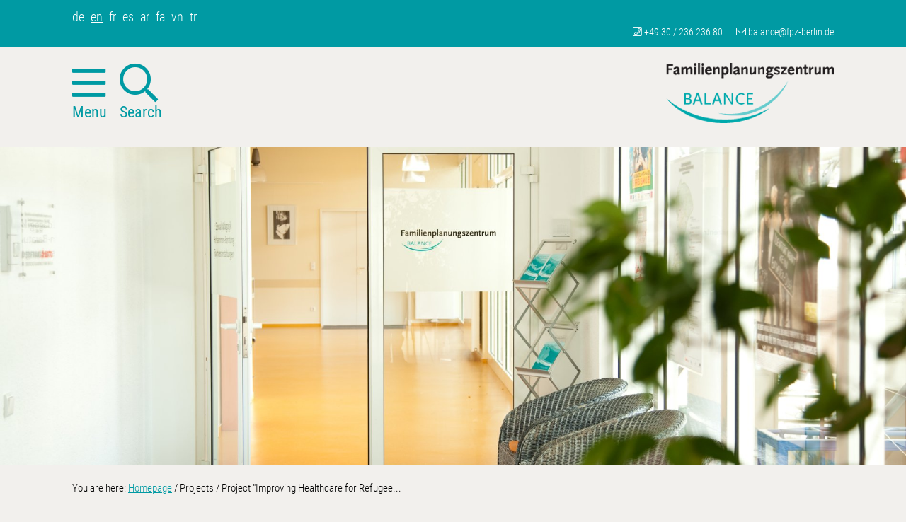

--- FILE ---
content_type: text/html; charset=utf-8
request_url: https://www.fpz-berlin.de/Project-Improving-Healthcare-for-Refugee-Women-983022.html
body_size: 7814
content:
<!DOCTYPE html> 
<html lang="en">


      
<head>
	        
	    
	    
	
	<meta name="description" content="" />
	<meta name="keywords" content="" />

	<meta name="author" content="fpz-berlin.de Redaktionsteam" />

	<meta name="robots" content="follow, index" />
	<meta name="generator" content="maXvis v3.0" />

	<meta http-equiv="Content-Type" content="text/html; charset=UTF-8" />
	
    <meta name="viewport" content="width=device-width, initial-scale=1" />
	    
		<title>Project &quot;Improving Healthcare for Refugee Women&quot;</title>
	      
 	
	<script>  
	<!--   
		var functions = null;
				function addLoadEvent(func) {
			var oldonload = functions;
			if (typeof functions != 'function') {
				functions = func;
			} else {
				functions = function() {
				if (oldonload) {
					oldonload();
				}
					func();
				}
			}
		}   
		      
	//-->      
	</script>     
</head>

                                                                                                                                                                                                                                     <body class="n_983022 desktop homeTemplate noscript en fpz">       
	<div class="topMenu">  
		<div class="container wider"> 
			<div class="container top">
				<div class="grid_5"> 
                    					<ul class="langChooser grid_5 alpha">
                    		        		        		        		        		        		        		        		        <li class="first"><a href="DE-898013.html" title="deutsch" class="langChoose">de</a></li><li><a href="EN-905299.html" title="english" class="langChoose flag">en</a></li><li><a href="FR-905300.html" title="français" class="langChoose">fr</a></li><li><a href="ES-905301.html" title="español" class="langChoose">es</a></li><li><a href="AR-981828.html" title="arabisch" class="langChoose">ar</a></li><li><a href="FA-981948.html" title="farsi" class="langChoose">fa</a></li><li><a href="VN-981708.html" title="vietnamesisch" class="langChoose">vn</a></li><li class="last"><a href="TR-982068.html" title="turkish" class="langChoose">tr</a></li><li class="row"></li></ul>  
                    				</div>
				<div class="grid_7 alpha headInfo  mitNewsletter">
					<p  class="mitNewsletter">
						<span  class="mitNewsletter"><iframe data-w-token="9f168ea911ec6099d83d" data-w-type="pop-in" frameborder="0" scrolling="yes" marginheight="0" marginwidth="0" src="https://xnmpo.mjt.lu/wgt/xnmpo/h88/form?c=43d4f2d5" width="100%" style="height: 0;"></iframe>
<iframe  class="mitNewsletter" data-w-token="9f168ea911ec6099d83d" data-w-type="trigger" frameborder="0" scrolling="no" marginheight="0" marginwidFFFth="0" src="https://xnmpo.mjt.lu/wgt/xnmpo/h88/trigger?c=90cef145" width="100%" style="height: 18px!important;width: auto !important;"></iframe>

 <script type="text/javascript" src="https://app.mailjet.com/pas-nc-pop-in-v1.js"></script></span>						<span><i class="fal fa-phone-square"></i><a href="tel:+49 30 / 236 236 80">+49 30 / 236 236 80</a></span>
						<span><i class="fal fa-envelope"></i><a href="mailto:balance@fpz-berlin.de">balance@fpz-berlin.de</a></span>
					</p>
				</div>
                <div class="row"></div>
			</div>                                                                                                                                                                         
		</div>
	</div> 
	<div class="totalContentFrame"> 
                               
        <script>
		function toggleAccordion(self,eleId){
			mMenuOpener = jQuery('#'+self.id);
			accordion = jQuery('#'+eleId);
			accordionContentDivs = jQuery('.accordionFrame.accordion div.show');

			accordionContentDivs.removeClass('show');     
			if(accordionContentDivs.attr('id')!=eleId){
				if(!accordion.hasClass('show')){                      
					accordion.addClass('show');
					mMenuOpener.addClass('show');
				} else {        
					mMenuOpener.removeClass('show');
				} 
			}
                                              
			return false;
		}              
		addLoadEvent(
			function(){
                mEles = jQuery('#accordionMenu a');
                mEles.focusin(
                    function(){
            			mMenuOpener = jQuery('#mMenuOpener');
            			accordion = jQuery('#accordionMenu');   
            			accordionContentDivs = jQuery('.accordionFrame.accordion div.show');
                                     
        				if(!accordion.hasClass('show')){      
                            accordionContentDivs.removeClass('show');                  
                            accordion.addClass('show');
        					mMenuOpener.addClass('show');
        				}
                    }
                );
                sEles = jQuery('#searchframe input,#searchframe button');
                sEles.focusin(
                    function(){
            			mMenuOpener = jQuery('#searchtoggler');
            			accordion = jQuery('#searchframe');   
            			accordionContentDivs = jQuery('.accordionFrame.accordion div.show');
                                     
        				if(!accordion.hasClass('show')){      
                            accordionContentDivs.removeClass('show');                  
                            accordion.addClass('show');
        					mMenuOpener.addClass('show');
        				}
                    }
                );
            }
        );
        
          
		addLoadEvent(
			function(){
			    var newDiv = jQuery('<div>');
			    jQuery(newDiv).attr('class','mainMenu grid_8 alpha');
                
                var menuul = jQuery('<ul>');
                
                var menuli1 = jQuery('<li class="first"></li>');
                var link1 = jQuery('<a id="mMenuOpener" title="Opens and closes the menu." class="menutoggler" href="#"><span class="buttonSymbol"><i class="far fa-bars"></i></span><span class="buttonText">Menu</span></a>');
                link1.click(function(ev){ev.preventDefault();toggleAccordion(this,'accordionMenu');}); 
                jQuery(menuli1).append(link1); 
                jQuery(menuul).append(menuli1); 
                                var menuli2 = jQuery('<li>'); 
                var link2 = jQuery('<a id="searchtoggler" href="#"><span class="buttonSymbol"><i class="far fa-search"></i></span><span class="buttonText">Search</span><span class="bottomLine"></span></a>');
                link2.click(function(ev){ ev.preventDefault();toggleAccordion(this,'searchframe');}); 
                jQuery(menuli2).append(link2);     
                jQuery(menuul).append(menuli2);
                
                                           ;
                                
                jQuery(newDiv).append(menuul);
				jQuery('#headerFrame').prepend(newDiv);
			}
		)
		</script>
             
		<div id="frame"> 
			<div class="container wider">         
				<div class="container">                            
			        <div id="headerFrame" class="head grid_12">
			        	<div class="logo grid_4 alpha omega"><a href="EN-905299.html" title=""><img src="cache/58144.png" alt="" /></a></div>
			        </div>
                        				<div class="accordionFrame accordion grid_12">
    						 
    
                        
       
	<div class="menu headpositioner" id="accordionMenu">
	<ul>          
					<li class="grid_24 forGrid menuitem level1 alpha">
			<span>About us</span>    
					<ul>
                                                				    <li class="menuitem level2 first"><a href="About-us-906437.html">Homepage</a></li> 
                 
											<li class="menuitem level2"><a href="Our-Mission-Statement-982993.html">Our Mission Statement</a></li> 
								<li class="menuitem level2"><a href="Interdisciplinary-Expertise-982998.html">Interdisciplinary Expertise</a></li> 
								<li class="menuitem level2 last"><a href="Our-Team-983005.html">Our Team</a></li> 
											<li class="row"></li>
			</ul> 
				</li>
					<li class="grid_24 forGrid menuitem level1">
			<span>Service</span>    
					<ul>
                                                 
											<li class="menuitem level2"><a href="Gynecological-care-915642.html">Gynecological care</a></li> 
								<li class="menuitem level2"><a href="Counselling-for-migrants-915668.html">Counselling for migrants</a></li> 
								<li class="menuitem level2"><a href="Psychological-services-915643.html">Psychological services</a></li> 
								<li class="menuitem level2"><a href="Counselling-for-men-915646.html">Counselling for men</a></li> 
								<li class="menuitem level2"><a href="Sex-Education-915644.html">Sex Education</a></li> 
								<li class="menuitem level2 last"><a href="Sex-Education-for-Groups-915645.html">Sex Education for Groups</a></li> 
											<li class="row"></li>
			</ul> 
				</li>
					<li class="grid_24 forGrid menuitem level1 flag">
			<span>Projects</span>    
					<ul>
                                                 
											<li class="menuitem level2"><a href="Project-Midwife-Caf-for-Refugee-Women-983016.html">Project &quot;Midwife Café&quot; for Refugee Women</a></li> 
								<li class="menuitem level2 flag"><a href="Project-Improving-Healthcare-for-Refugee-Women-983022.html">Project &quot;Improving Healthcare for Refugee Women&quot;</a></li> 
								<li class="menuitem level2 last"><a href="The-Berlin-Coordination-Office-Against-FGM_C-Berliner-Koordinierungsstelle-gegen-FGM_C-983028.html">The Berlin Coordination Office Against FGM_C “Berliner Koordinierungsstelle gegen FGM_C”</a></li> 
											<li class="row"></li>
			</ul> 
				</li>
					<li class="grid_24 forGrid menuitem level1">
			<span>Legal</span>    
					<ul>
                                                 
											<li class="menuitem level2"><a href="Imprint-906433.html">Imprint</a></li> 
								<li class="menuitem level2 last"><a href="Privacy-906434.html">Privacy</a></li> 
											<li class="row"></li>
			</ul> 
				</li>
					<li class="grid_24 forGrid menuitem level1 omega">
			<span>Contact</span>    
					<ul>
                                                 
											<li class="menuitem level2 last"><a href="How-to-Contact-Us-906488.html">How to Contact Us</a></li> 
											<li class="row"></li>
			</ul> 
				</li>
	  
				<li class="row"></li>
	</ul>
	  
	
	<div class="row"></div>
	</div>    
	<div class="row"></div>
	<script>      
		function openM(eid){
			jQuery('.menu .show').removeClass('show');   
			jQuery('#'+eid).parent().addClass('show');
			return false;
		} 
	</script>
               						<div class="row"></div>  
                                						<div id="searchframe" class="headpositioner">
    						  
    						    							<div class="search">
    								<form name="globalSearch" action="Suchergebnis-883632.html" method="get">  
    									    									<label class="hiddenOnScreen" for="searchfield">Search:</label><input type="text" id="searchfield"
    										onfocus="if(this.value!='Search this site')return;this.value='';"
    										onblur="if(this.value)return;this.value='Search this site';"
    										class="inputField varchar search_off" name="words"
    										value="Search this site" />  
    									<button class="symbol" type="submit">Send!</button>
    									<div class="row"></div>  
    								</form>
    							</div>
    						 
    						</div>    
    						 
                    </div>               
                    					<div class="row"></div>
				</div>   
			</div>
               
			<div class="bannerPos highlighterFrame">   
				<div class="container wider"> 
			        <div class="banner grid_12 alpha omega">
						          
<div class="position withContent page_position_banner"> 
        
  	<div class="bereich n_983333 t_885012 first last single">  

                  
                     
                  
                  
    <div id="f9833331" class="featuredBannerElements single">        
        <div class="article n_983334 t_page_content alpha omega"><div class="teaserimage centVert"><div class="imgCenterHelper"><div class="imgCenter"><img alt="Flur 2.jpg" src="cache/66673_1900.jpg"  data-bigimg="cache/66673_853.jpg" data-smallimg="cache/66673_425.jpg" data-id="915424" /></div></div></div><div class="content"></div></div>
            
        <div class="row"></div>    
    </div>
        <script>    
      
    </script>
</div>
  	<div class="row"></div>  
     
    </div>
    
			        </div>
					<div class="row"></div>
				</div>  
			</div>         
			<div class="container wider"> 
								<div class="container topContentFrame"> 
			  		<div class="grid_12">      
												<div id="path"><span class="here">You are here: </span><a href="About-us-906437.html">Homepage</a>&nbsp;/&nbsp;Projects&nbsp;/&nbsp;Project &quot;Improving Healthcare for Refugee...</div>					</div>
					<div class="row"></div>
					 
										 
												          
<div class="position grid_8 withContent page_position_topic"> 
        
  	<div class="bereich withTitle n_1510551 t_885354 first"> 
    
      
   
 
                   
        
      
   
 
            

	 



	<h2 class="grid_8">
		This website is currently under revision. Please check back soon for updates.
    </h2>
	<div class="row"></div>                            
<div class="articles">
           
            
<div class="row"></div>  
</div>            
<div class="row"></div>  
</div><div class="bereich withTitle n_983024 t_883386 last"> 
    
      
   
 
                   
        
      
   
 
            

	 



	<h2>
		Project &quot;Improving Healthcare for Refugee Women&quot;
    </h2>
	                            
<div class="articles">
           
 
	<div class="row"></div>	 
		<div class="article n_983025 t_page_content first">
			
 
                                             
	<div class="content">	
                                            
   
				        
	        

                                    		<div class="text">
					This project approaches healthcare and the needs of refugee women in a holistic, interdisciplinary and accessible manner. Our work focuses on the sexual, reproductive and mental health of refugee women.
		 
		</div>  	
	        
				                             
        												            
				  
 
 
    
  
 
                                           
    
			                                               
		                                                 
	 
    	<div class="row"></div>
</div>                                    
       
<div class="row"></div> 
		</div>                                                       
		 
		 
		<div class="article n_983026 t_page_content">
			
 
                                             
	<div class="content">	
                                            
   
				        
	        

                                    		<div class="text">
					Our staff members conduct mobile counseling with the help of language and cultural mediators.
		 
		</div>  	
	        
				                             
        												            
				  
 
 
    
  
 
                                           
    
			                                               
		                                                 
	 
    	<div class="row"></div>
</div>                                    
       
<div class="row"></div> 
		</div>                                                       
		 
		 
		<div class="article n_983027 t_page_content last">
			
 
                                             
	<div class="content">	
                                            
   
				        
	        

                                    		<div class="text">
					We provide information on sexual and reproductive health and rights, address the individual questions of refugee women, and support them in navigating the healthcare system. We thereby create a space to provide information about women&#039;s rights in Germany and the German healthcare system, specific healthcare contacts and counseling centers. Informational counseling sessions are offered individually or in a group setting.
		 
		</div>  	
	        
				                             
        												            
				  
 
 
    
  
 
                                           
    
			                                               
		                                                 
	 
    	<div class="row"></div>
</div>                                    
       
<div class="row"></div> 
		</div>                                                       
		            
<div class="row"></div>  
</div>            
<div class="row"></div>  
</div>
  	<div class="row"></div>  
     
    </div>
										<div class="grid_4 announceholder "> 
										<h1 id="submenuh1" class="hiddenOnScreen">submenu</h1>  
										<ul class="submenu menu2"><li class="grid_4 extraSubmenuItem submenuItem flag first"><a href="Projects-983014.html" title="Projects"><span class="linkSymbol"><i class="far fa-angle-double-left"></i></span><span class="linkText withSymbol">back</span><span class="row"></span></a></li><li class="grid_4 submenuItem"><a href="Project-Midwife-Caf-for-Refugee-Women-983016.html" title="Project &quot;Midwife Café&quot; for Refugee Women"><span class="linkText">Project &quot;Midwife Café&quot; for Refugee Women</span><span class="row"></span></a></li><li class="grid_4 submenuItem flag"><a href="Project-Improving-Healthcare-for-Refugee-Women-983022.html" title="Project &quot;Improving Healthcare for Refugee Women&quot;"><span class="linkText">Project &quot;Improving Healthcare for Refugee Women&quot;</span><span class="row"></span></a></li><li class="grid_4 submenuItem"><a href="The-Berlin-Coordination-Office-Against-FGM_C-Berliner-Koordinierungsstelle-gegen-FGM_C-983028.html" title="The Berlin Coordination Office Against FGM_C “Berliner Koordinierungsstelle gegen FGM_C”"><span class="linkText">The Berlin Coordination Office Against FGM_C “Berliner Koordinierungsstelle gegen FGM_C”</span><span class="row"></span></a></li><li class="row"></li></ul>    
					 
					<h1 class="hiddenOnScreen">Ergänzende Information</h1>   
					          
<div class="position grid_4 withContent alpha omega page_position_announce"> 
        
  	<div class="bereich n_987382 t_883392 first last">
<div class="articles">
	<div class="article tabular n_987378 t_file first">
					<div class="grid_4 alpha omega">
				<h3 class="caption">Individual and Group Counseling for women</h3>				<a href="Individual-and-Group-Counseling-for-women-987378.pdf" title="Individual and Group Counseling for women"><img class="teaserimage" alt="Individual and Group Counseling for women" src="cache/94156_354.png" data-id="987378" /></a>			</div>

			<div class="grid_4 content alpha omega">

			   	

				<div class="text">  
									</div>
									                  
				 							 					    
										<a class="moreLink" href="Individual-and-Group-Counseling-for-women-987378.pdf" title="Individual and Group Counseling for women">
					<span class="linkSymbol">//</span>
					<span class="linkText withSymbol">1</span>
					</a>
							</div>
		<div class="row"></div>
	</div>
	<div class="article tabular n_987380 t_file">
					<div class="grid_4 alpha omega">
				<h3 class="caption">Individual counseling for women</h3>				<a href="Individual-counseling-for-women-987380.pdf" title="Individual counseling for women"><img class="teaserimage" alt="Individual counseling for women" src="cache/94157_354.png" data-id="987380" /></a>			</div>

			<div class="grid_4 content alpha omega">

			   	

				<div class="text">  
									</div>
									                  
				 							 					    
										<a class="moreLink" href="Individual-counseling-for-women-987380.pdf" title="Individual counseling for women">
					<span class="linkSymbol">//</span>
					<span class="linkText withSymbol">1</span>
					</a>
							</div>
		<div class="row"></div>
	</div>
	<div class="article tabular n_983885 t_file">
					<div class="grid_4 alpha omega">
				<h3 class="caption">Frau*-Berlin-Gesund</h3>				<a href="Frau-Berlin-Gesund-983885.pdf" title="Frau*-Berlin-Gesund"><img class="teaserimage" alt="Frau*-Berlin-Gesund" src="cache/93424_354.png" data-id="983885" /></a>			</div>

			<div class="grid_4 content alpha omega">

			   	

				<div class="text">  
									</div>
									                  
				 							 					    
										<a class="moreLink" href="Frau-Berlin-Gesund-983885.pdf" title="Frau*-Berlin-Gesund">
					<span class="linkSymbol">//</span>
					<span class="linkText withSymbol">1</span>
					</a>
							</div>
		<div class="row"></div>
	</div>
	<div class="article tabular n_953522 t_file">
					<div class="grid_4 alpha omega">
				<h3 class="caption">Migration: Angebote im FPZ</h3>				<a href="Migration-Angebote-im-FPZ-953522.pdf" title="Migration: Angebote im FPZ"><img class="teaserimage" alt="Migration: Angebote im FPZ" src="cache/64202_354.jpg" data-id="953522" /></a>			</div>

			<div class="grid_4 content alpha omega">

			   	

				<div class="text">  
									</div>
									                  
				 							 					    
										<a class="moreLink" href="Migration-Angebote-im-FPZ-953522.pdf" title="Migration: Angebote im FPZ">
					<span class="linkSymbol">//</span>
					<span class="linkText withSymbol">1</span>
					</a>
							</div>
		<div class="row"></div>
	</div>
	<div class="article tabular n_977678 t_file last">
					<div class="grid_4 alpha omega">
				<h3 class="caption">Sozialberatung auf Vietnamesisch/ Tư vấn xã hội cho phụ nữ Việt Nam</h3>				<a href="Sozialberatung-auf-Vietnamesisch-T-v-n-x-h-i-cho-ph-n-Vi-t-Nam-977678.pdf" title="Sozialberatung auf Vietnamesisch/ Tư vấn xã hội cho phụ nữ Việt Nam"><img class="teaserimage" alt="Sozialberatung auf Vietnamesisch/ Tư vấn xã hội cho phụ nữ Việt Nam" src="cache/97470_354.png" data-id="977678" /></a>			</div>

			<div class="grid_4 content alpha omega">

			   	

				<div class="text">  
									</div>
									                  
				 							 					    
										<a class="moreLink" href="Sozialberatung-auf-Vietnamesisch-T-v-n-x-h-i-cho-ph-n-Vi-t-Nam-977678.pdf" title="Sozialberatung auf Vietnamesisch/ Tư vấn xã hội cho phụ nữ Việt Nam">
					<span class="linkSymbol">//</span>
					<span class="linkText withSymbol">1</span>
					</a>
							</div>
		<div class="row"></div>
	</div>
</div>
<div class="row"></div>

</div>
  	<div class="row"></div>  
     
    </div>
					</div>                    
					
					       
					<div class="row"></div>
						          
<div class="position grid_12 empty page_position_grid4"> 
        
  	
  <div class="placeholder"></div>	<div class="row"></div>  
     
    </div>
 
					<div class="row"></div>
				</div>                    
			</div>
			 
												<div class="highlighterFrame top empty">   
				<div class="container wider"> 
                    <div class="container"  
                            						          
<div class="position grid_12 empty alpha omega page_position_sidebar"> 
        
  	
  <div class="placeholder"></div>	<div class="row"></div>  
     
    </div>
   
    						<div class="row"></div>   
    						          
<div class="position grid_4 empty page_position_grid1"> 
        
  	
  <div class="placeholder"></div>	<div class="row"></div>  
     
    </div>
    						          
<div class="position grid_4 empty page_position_grid2"> 
        
  	
  <div class="placeholder"></div>	<div class="row"></div>  
     
    </div>
    						          
<div class="position grid_4 empty page_position_grid3"> 
        
  	
  <div class="placeholder"></div>	<div class="row"></div>  
     
    </div>
   
    						<div class="row"></div>   
                           
    					<div class="row"></div> 
					</div>				</div>
			</div>   
			<div class="container wider">
                                                 
				<div class="container bottomContentFrame empty">  
						          
<div class="position grid_8 empty page_position_themes"> 
        
  	
  <div class="placeholder"></div>	<div class="row"></div>  
     
    </div>
						          
<div class="position grid_4 empty page_position_news"> 
        
  	
  <div class="placeholder"></div>	<div class="row"></div>  
     
    </div>
  
						<div class="row"></div>                            
						          
<div class="position grid_12 empty page_position_footer"> 
        
  	
  <div class="placeholder"></div>	<div class="row"></div>  
     
    </div>
  
                        <div class="row"></div>
				</div>  
			</div>
            <div id="copyrightholder">
                <div class="container wider">
                    <div class="container">
                                            
                    </div>
                </div>
            </div>
              
						  
			 
			 
						    
			 
			                     
			   
						                        
															 
			       
			 
			                        
						 
			                      
						               
									                                                     
						   

			                             
			     
						   
			     
			    
			  
			<div class="highlighterFrame bottom">  
				<div class="container wider"> 
					<div class="container">
                                                 
                                                        <div class="grid_3 organisationsGrid footerlinklist">                        
    							<h1>Our Carrier</h1>
                                <ul>
                                                                        <li><a href="https://www.profamilia.de/angebote-vor-ort/berlin.html">pro familia e.V.<i class="far fa-angle-double-right hovericon"></i></a></li>
                                                                        <li><a href="https://humanistisch.de/">Humanistischer Verband Berlin-Brandenburg KdöR<i class="far fa-angle-double-right hovericon"></i></a></li>
                                                                        <li><a href="http://www.schwangerschaftsberatung-balance.de/">Frau und Familie e.V.<i class="far fa-angle-double-right hovericon"></i></a></li>
                                                                    </ul>
                            </div> 
                                   
                            				                            <div class="grid_6 partnerGrid footerlinklist">  
    							<h1>UNSERE PARTNER*INNEN</h1>
                                <ul>
                                                                    <li><a href="http://www.akf-info.de/portal/">Arbeitskreis Frauengesundheit in Medizin, Psychotherapie und Gesellschaft e.V. (AKF)<i class="far fa-angle-double-right hovericon"></i></a></li>
                                                                    <li><a href="https://www.sexuelle-selbstbestimmung.de/">Bündnis für sexuelle Selbstbestimmung – Wir wollen leben und lieben ohne Bevormundung!<i class="far fa-angle-double-right hovericon"></i></a></li>
                                                                    <li><a href="https://www.paritaet-berlin.de/">Der Paritätische Wohlfahrtsverband Landesverband Berlin e.V.<i class="far fa-angle-double-right hovericon"></i></a></li>
                                                                    <li><a href="http://www.frauengesundheit-berlin.de/">Feministisches Netzwerk für Gesundheit Berlin<i class="far fa-angle-double-right hovericon"></i></a></li>
                                                                    <li><a href="http://www.fiapac.org/de/p/home/">FIAPAC Internationale Vereinigung von Fachkräften zu Schwangerschaftsabbruch und Kontrazeption<i class="far fa-angle-double-right hovericon"></i></a></li>
                                                                    <li><a href="https://www.berlin.de/ba-lichtenberg/politik-und-verwaltung/beauftragte/gleichstellung/artikel.712487.php">Frauenbeirat Lichtenberg<i class="far fa-angle-double-right hovericon"></i></a></li>
                                                                    <li><a href="https://www.netzwerk-integra.de/">Netzwerk INTEGRA zur Überwindung weiblicher Genitalverstümmelung<i class="far fa-angle-double-right hovericon"></i></a></li>
                                                                </ul>
                            </div>
                                                        <div class="grid_3 mediaGrid">
    							<h1>Social Media</h1>
                               
				<a class="fblink" href="https://www.instagram.com/fpz_balance.berlin/"><i class="fab fa-instagram"></i></a>
				
				
                                <div class="mediaimgholder">
    							                                                                                                            <img src="cache/63305_43.gif" alt="Barrierefrei_Logo.gif" class="bfreilogo" />
                                 
    							                                                                                                            <img src="cache/65611_107.png" alt="footer_logo_qm.png" class="logoqm" />
                                                                <div class="row"></div>
                                </div>
                            </div>
                                                <div class="row"></div>
                    </div>                 
                </div>
            </div>
            			<div class="footerline">  
				<div class="container wider"> 
					<div class="container">
						<div class="grid_6 footerleft">   
							<div class="copyright">FPZ Berlin 2026</div>
							<ul>     
														<li class="first"><a href="Imprint-906433.html">Imprint</a></li>							<li><a href="Privacy-906434.html">Privacy</a></li>														</ul>   
						</div>
                        <div class="row"></div>
					</div>   
				</div>
			</div>
		</div>    
	</div>        

<link rel="stylesheet" type="text/css" href="files/883374-v-1/css/reset.css?33571" />  

<link href="files/883374-v-1/css/royalslider.css?67026" rel="stylesheet" />    
<link rel="stylesheet" href="files/883374-v-1/css/touchTouch.css?75005" />
<!--link href="files/883374-v-1/css/font-awesome.min.css?90437" rel="stylesheet" /-->
 <!--link href="files/883374-v-1/webfonts/Fontawesome/fa-brands.min.css?74133" rel="stylesheet" /-->

<link property="stylesheet" href="files/883374-v-1/webfonts/Fontawesome_Pro_5.15.4/css/fontawesome.min.css?99260" rel="stylesheet" />
<link property="stylesheet" href="files/883374-v-1/webfonts/Fontawesome_Pro_5.15.4/css/brands.min.css?99259" rel="stylesheet" />
<link property="stylesheet" href="files/883374-v-1/webfonts/Fontawesome_Pro_5.15.4/css/regular.min.css?99262" rel="stylesheet" />
<link property="stylesheet" href="files/883374-v-1/webfonts/Fontawesome_Pro_5.15.4/css/light.min.css?99261" rel="stylesheet" />

<link rel="stylesheet" type="text/css" href="files/883374-v-1/css/menu_accordion_2ebenen.css?80443" />  
                                                                              
<link rel="stylesheet" type="text/css" href="files/883374-v-1/css/content.css?100899" />        
<link rel="stylesheet" type="text/css" href="files/883374-v-1/css/fpz.css?95733" />
<link rel="stylesheet" type="text/css" href="files/883374-v-1/css/grid_em075_12.css?67034" media="print" />
<link rel="stylesheet" type="text/css" href="files/883374-v-1/css/grid_em075_12_extra.css?100324" media="print" />

<!-- landscape CSS (not work on iPad1) -->
<!-- Ab 801px 3-spaltig -->
<link rel="stylesheet" type="text/css" href="files/883374-v-1/css/grid_em075_12.css?67034"
	media="only screen and (min-width:701px)" />
<link rel="stylesheet" type="text/css" href="files/883374-v-1/css/grid_em075_12_extra.css?100324"
	media="only screen and (min-width:701px)" />

<!-- Bis 500px 1-spaltig -->
<link rel="stylesheet" type="text/css" href="files/883374-v-1/css/grid_em075_1.css?67035"
	media="only screen and (max-width:700px)" /> 
<link rel="stylesheet" type="text/css" href="files/883374-v-1/css/grid_em075_1_extra.css?100321"
	media="only screen and (max-width:700px)" />

<!--[if lt IE 9]>
<link href="files/883374-v-1/css/grid_em075_12.css?67034" rel="stylesheet" type="text/css" />
<link href="files/883374-v-1/css/grid_em075_12_extra.css?100324" rel="stylesheet" type="text/css" />
<![endif]-->

<link href="files/883374-v-1/css/jquery.jMosaic.css?67028" rel="stylesheet" type="text/css" />
 
<link rel="stylesheet" type="text/css" href="files/883374-v-1/css/extra.css?64022" />

    
        	        	<link rel="stylesheet" type="text/css" href="files/883374-v-1/webfonts/RobotoCondensed/400300/css.css?79193" />
		   
    
<script src='files/883374-v-1/js/jquery.min.js?66182'></script>

<script src="files/883374-v-1/js/jquery.royalslider.min.js?66293"></script>

<script src="files/883374-v-1/js/jquery.jMosaic.min.js?45521"></script> 
 

<script src="files/883374-v-1/js/touchTouch.jquery.js?82050"></script>  
 
<script>
                function createCR(){
            imgs = $('.bereich img, img .content_right');
		console.log("Bilder:", imgs);
            var counter = 0;     
            if(imgs.length){
                $('.piccopyright').remove();   
                var piccrholder = $('<div class="piccopyright grid_12"></div>');   
                var usedids = [];        
                $(imgs).each( 
                    function(){                              
                        var id = $(this).data("id");  
                        if(usedids.indexOf(id)==-1){ 
                            usedids.push(id);         
                            var source = $(this).data("source");
                            var rights = $(this).data("right");
                            var author = $(this).data("author"); 
                            if(source || rights || author){      
                                var helperstring = "";
                                if(rights) {
                                    helperstring = helperstring + rights;
                                }  
                                if(author) {
                                    if(rights) {
                                        helperstring = helperstring + "<br />";
                                    }
                                    helperstring = helperstring + author;
                                }
                                
                                var element = $('<div class="crinfo"><div class="crpicholder"><div class="crpicpositioner"><img src="'+$(this).attr("src")+'" alt="'+$(this).attr("alt")+'" /></div></div><span class="crtitle">'+helperstring+'</span><div class="row"></div></div>');
                                                   
                                if(source){     
                                    if(source.indexOf("http")!=0){
                                        source= "http://" +source;
                                    }
                                    $(element).wrapInner('<a target="_blank" href="'+source+'"></a>');
                                }  
                                $(piccrholder).append(element);
                                counter++;
                            }
                        }
                    }
                );     
                if(counter){
                    piccrholder.prepend("<h3></h3>");
                    $(piccrholder).prepend('<div class="row"></div>');
                    insLoc = $("#copyrightholder > .container > .container");
                    $(insLoc).append(piccrholder);     
                    $(insLoc).append('<div class="row"></div>')
                }
            }
        }    
                  
	   addLoadEvent(function(){ window.setTimeout(createCR(),1500)});

          
           
	var noscriptHtml = $('.noscript');   
	if(noscriptHtml.length) {
		noscriptHtml.each(function() {  
			$(this).removeClass('noscript'); 
			$(this).addClass('script');
		});
		setTimeout(
			function(){
				$('body').addClass('fillanimation'); 
			}
			,
			1
		); // Wird gebraucht um CSS Animationen am Beginn zu vermeiden
	}
	                  
	var teaserContainer = $('.t_teaser');                
	/* Open Teaser on small screens */
	var clickElements = $('.t_teaser > .content'); 
	var linkElements = $('.t_teaser > .content > h3 > a'); 
        
	if(linkElements.length) {
		linkElements.on('click',function(e) {
			e.preventDefault();  	
		});
	}   
	if(clickElements.length) {
		clickElements.click(function() {    
			var ww = window.innerWidth;
			if(ww<701){
				var openedElement = $(this).parent();
				var enteredE = $('.t_teaser.entered'); 
				if(enteredE.length) {
					$(enteredE).removeClass('entered');
				}
				if(!$(openedElement).hasClass('entered')){ 
					$(openedElement).addClass('entered');	
				}
			}
		});
	}

    accordion = $('.accordionFrame.accordion');
    jQuery(accordion).addClass('withAni');   
        	
	function addLoadEventStart(func) {
		var oldonload = window.onload;
		if (typeof window.onload != 'function') {
			window.onload = func;
		} else {
			window.onload = function() {
			if (oldonload) {
				oldonload();
			}
				func();
			}
		}
	}
	addLoadEventStart(functions);
    </script></body></html> 

--- FILE ---
content_type: text/css; charset=utf-8
request_url: https://www.fpz-berlin.de/files/883374-v-1/css/menu_accordion_2ebenen.css?80443
body_size: 377
content:
.menuframe .menu li a,.menuframe .menu li.current{display:block;padding:.5em;text-align:left}.menuframe.accordion.show{max-height:50em}.menuframe.accordion,.menuframe.accordion .menuitem>ul{max-height:0;overflow:hidden}.menuframe.accordion{-webkit-transition:max-height 3s ease-in-out 0s;transition:max-height 3s ease-in-out 0s}.menuframe.accordion .menuitem>ul{-webkit-transition:max-height 1.5s ease-in-out 0s;transition:max-height 1.5s ease-in-out 0s}.menuframe.accordion .menuSymbol{display:block;float:right;font-weight:600;height:1.4em;width:2.1em}.menuframe.accordion .open{display:none}.menuframe.accordion .menuitem.flag>ul,.menuframe.accordion.JSMenu .menuitem.show>ul,.menuframe.accordion.noJSMenu .menuitem>a:active+ul,.menuframe.accordion.noJSMenu .menuitem>a:focus+ul{max-height:15em}.menuframe.accordion .flag .menuSymbol .open,.menuframe.accordion.JSMenu .show .menuSymbol .open,.menuframe.accordion.noJSMenu .menuitem>a:active .open,.menuframe.accordion.noJSMenu .menuitem>a:focus .open{display:inline}.menuframe.accordion .menuitem.flag a .closed,.menuframe.accordion.JSMenu .menuitem.show>a .closed,.menuframe.accordion.noJSMenu .menuitem>a:focus .closed{display:none}.menuframe.accordion .menu{margin-bottom:2em}.menuframe.accordion .menuitem .phoneButton{display:inline-block;margin-right:.5em}.menuframe.accordion .menu .dd a{padding-left:2em}

--- FILE ---
content_type: text/css; charset=utf-8
request_url: https://www.fpz-berlin.de/files/883374-v-1/css/content.css?100899
body_size: 6633
content:
/* Allgemein */
body  {
	font-size: 1.125em;
    font-weight: 300;
	width: 100%;
	overflow-x: hidden;
	overflow-y: scroll;
}
body.rtl .totalContentFrame, body.rtl .topMenu {
    direction: rtl;
}
body.rtl .mainMenu li {
	float: right;
}
body.rtl .mainMenu li:not(.first) {
	margin-right: 1.125rem;
}
body:not(.rtl) .mainMenu li:not(.first) {
	margin-left: 1.125rem;
}
a {
  text-decoration: none;
}
.text a, #path a {
  text-decoration: underline;
}
button {
	border: none;
	cursor: pointer;
}
.buttonsymbol {
    border-radius: 50%;
    display: block;
    font-size: 1.31em;
    padding-top: 0.2em;
    height: 1.6em;
    text-align: center;
    width: 1.8em;
    cursor: pointer;
}
button.buttonsymbol {
    padding-top: 0;
    height: 1.8em;
	padding-bottom: 0.2em;
}
img {
  max-width: 100%;
}
.bereich, .submenu {
    margin-bottom: 1.5em;
}
body.ls .bereich {
    margin-bottom: 0;
}
body.ls, body.tr, body.vn {
    font-family: Arial;
}
.hidden, .hiddenGal {
	display: none;
}
.hiddenOnScreen {
    height: 0.1em;
    left: -10000em;
    overflow: hidden;
    position: absolute;
    top: auto;
    width: 0.1em;
}
.placeholder {
	height: 0.1em;
}
.text a:hover, .text a:focus {
    text-decoration: none;
}
.rsSlide .content a:hover, .rsSlide .content a:focus,
.article .framelink:hover + .content .linklist a .linkText,
.article .framelink:hover + div + .content .linklist a .linkText,
.article .framelink:hover + div + div + .content .linklist a .linkText {
    text-decoration: underline;
}
.noContent .placeholder {
	height: 0;
}
#path {
	font-size: 0.85em;
    padding-bottom: 1.5em;
    padding-top: 1.5em;
}
#path a:hover, #path a:focus {
	text-decoration: none;
}
.container .grid_2 .grid_2, .container .grid_3 .grid_3,
.container .grid_4 .grid_4, .container .grid_8 .grid_8,
.container .grid_9 .grid_9 {
	width: 100%;
}
.teaserimage img, img.teaserimage {
	width: 100%;
	height: auto;
}
.teaserimage > a {
	display: block;
	background-color: white;
}
.thumbs a {
	width: 100%;
}
iframe {
	width: 100%;
	height: 20em;
}
iframe.piwikIframe{
	height: 12.5rem;
}
.grid_padding {
	padding-left: 0.75rem;
	padding-right: 0.75rem;
	box-sizing: border-box;
}
.content ul, .content ol {
	margin-top: 0.5em;
	margin-bottom: 0.5em;
}
.content ul {
    list-style: disc outside none;
}
.content, .formular .text, .description {
  font-size: 1.1em;
}
.formular .content {
    font-size: 1em;    
}
.formular button {
  font-size: 1.3em;
}
.content .text.quote {
    font-size: 0.9rem;
}
.content ol {
    list-style: decimal outside none;
}
.content ol ol {
    list-style-type: lower-alpha;
}
.linklist .linkSymbol, .normallinks .linkSymbol {
    display: block;
}
.linklist .linkText, .normallinks .linkText, h3 a, h2 a {
    display: block;
}
.linklist .linkText.withSymbol {
    line-height: 1.5em;
}
span.row, li.row {
	display: block;
}
#nextArrow span, #prevArrow span, .rsArrowIcn {
	display:inline-block;
	font-family:FontAwesome;
	font-style:normal;
	font-weight:normal;
	line-height:1;
	-webkit-font-smoothing:antialiased;
	-moz-osx-font-smoothing:grayscale;
}

#gallerySlider .placeholder .caption {
    white-space: normal;
}
.container.wider, .container.notcentered {
	margin-left: unset!important;
	margin-right: unset!important;
}
.container.notcentered {
    width: 75.175rem;
    max-width: 100%;
}
.container .grid_8 .grid_8, .container .grid_6 .grid_6, .container .grid_4 .grid_4 {
	width: 100%;
}
.clearfloat {
	clear: both;
}
/*no script */
.noscript iframe {
	height: 0!important;
}
body.noscript #menuholder1 .menutoggler {
	display: none;
}
/* logos */
.logo {
	display: inline-block;
}
/* Suche */
.search {
    margin: 2em auto;
	display: inline-block;
}
.search .inputField {
    display: inline-block;
    font-size: 1.2em;
    height: 1.5em;
    width: 75%;
    width: calc(100% - 5.3em);
}
.search .symbol {
    display: inline-block;
    font-size: 1.2em;
    height: 1.8em;
	width: 25%;
	width: calc(0em + 5em);
}
#searchframe {
	overflow: hidden;
	-webkit-transition: max-height 1.5s ease-in-out 0s;
    transition: max-height 1.5s ease-in-out 0s;
}
#searchframe.closed {
	max-height: 0;
}
#searchframe.opened {
	max-height: 22em;
}
/* Bereichssteuerung */
.source_nav {
    margin-bottom: 0.2em;
    padding-bottom: 0.5em;
    padding-top: 0.5em;
}
h2 + div + .source_nav {
	margin-bottom: 0.5em;
}
.source_nav .status {
    font-size: 0.8em;
}
.source_nav .navIcon {
	float: none;
}
.source_nav .nums {
	margin-left: 0.4em;
	margin-right: 0.4em;
    font-size: 0.9em;
}
.source_nav .navControlPositioner {
	display: inline-block;
	float: right;
	margin-right: 0.2em;
}
.source_nav .nums .navIcon {
	border: none;
	line-height: 1.5em;
}
.source_nav .navControlPositioner > .navIcon {
    border-style: solid;
    border-width: 0.05em;
    display: inline-block;
    font-size: 0.9em;
    height: 1.5em;
    text-align: center;
    width: 1.5em;
}
.source_nav .navIcon i {
    line-height: 1.35em;
}
/* Formular */
.t_883390 {
    position: relative;
}
.formconfirm {
    position: absolute;
    width: 100%;
    height: 100%;
    top: 0;
    left: 0;
    text-align: center;
    padding: 4rem 6rem;
    box-sizing: border-box;
    z-index: 2;
}
.formconfirm .button {
    padding: 0.25em 0.4em;
    font-size: 1.1em;
    margin-top: 2rem;
    display: inline-block;
}
.formconfirm .button:hover, .formconfirm .button:focus,
.formconfirm:hover .button, .formconfirm:focus .button {
    text-decoration: underline;
}
.formular input {
    border: 1px solid;
}
.formular .form_enum_left {
    margin-top: 0.08em;
}
.choice .form_enum_left, .choice .form_enum_right {
    line-height: 1.8em;
}
.formular .text > input[type="checkbox"] {
    margin-top: 0.5em;
    margin-top: -0.1rem;
}
.formular .field, .formular .footnote {
    margin-bottom: 0.5em;
    font-size: 0.9em;
}
.formular .choice {
	position: relative;
}
.formular .field .caption {
    display: inline-block;
}
.formular .field .text {
    display: block;
}
.formular {
	padding-bottom: 0.3em;
}
/* Galerie */
#gallerySlider .description {
    overflow: hidden;
    padding-bottom: 0.2em;
    position: relative;
    white-space: normal;
    width: 67%;
}
/*Sitemap*/
.sitemap ul.level1 > li > a {
	display: block;
	border-bottom: 1px solid;
}
/* �berschriften*/
h1 {
	font-size: 1.2em;
	font-weight: 400;
	line-height: 1.1em;
	margin-bottom: 0.5rem;
	text-transform: uppercase;
}
h2 {
	font-size: 2em;
	line-height: 1.1em;
	margin-bottom: 0.5em;
}
.featuredBannerElements h2 {
	margin-bottom: 0em;
}
h3 {
    font-size: 1.25em;
    line-height: 1.1em;
}
.piccopyright h3 {
  margin-bottom: 0.75rem;
    font-size: 1.125em;
}
.teaserHolder.entered > .article > .content > h3 {
    font-size: 1.5em;
}
.t_883586 .teaserHolder .borderBottom, .t_frame .borderBottom {
    border-bottom-width: 0.25em;
	border-bottom-style: solid;
}
.t_883586 .teaserHolder.entered .borderBottom {
    border-bottom: none;
}
/* Linkliste */
.linklist  {
	margin-top: 1em;
}
.content .linklist ul {
	list-style: none;
	margin-bottom: 0;
	margin-top: 0;
}
.linklist li a {
	display: inline-block;
    text-decoration: none;
}
.container.:not(.topContentFrame) .linklist li a {
	padding-bottom: 0.2em;
    padding-top: 0.2em;
}
.linklist:not(.special) a:hover .linkText,
.linklist:not(.special) a:focus .linkText,
.linklist.default a:hover .linkText, .linklist.default a:focus .linkText,
.topContentFrame .linklist a:hover .linkText, .topContentFrame .linklist a:focus .linkText {
    text-decoration: underline;
}
.linklist .linkSymbol i:before, .symbol i:before {
	cursor: pointer;
}
.linklist .linkSymbol {
    height: 1.8em;
    text-align: center;
    width: 1.8em;
     line-height: 1.7em;
}
.linklist .linkText {
    padding: 0.15em 0.4em;
}
.linklist.lssubmenu .next > .linkText {
    margin-left: 0;
}
/* Formular */
.formular .field {
    margin-bottom: 0.25em;
}

.field select, .field input {
	height: 2em;
}
.formular .field .text, .formular .footnote {
    margin-bottom: 0.65em;
}
.formular .buttons > button {
    font-size: 1.2em;
    height: 1.8em;
}
.formular .description {
	margin-bottom: 0.65em
}
.formular select, .formular input[type=text], .formular textarea {
	width: 100%;
    box-sizing: border-box;
}
/* Inhalt */
.linklist.default.multi li {
	margin-bottom: 0.2em;
}
.container.wider {
    max-width: 80rem;
}
.t_883593 h2, .t_883595 h2, .t_883586 h2, .t_914919 h2 {
    text-transform: uppercase;
    margin-top: 1em;
}
body:not(.ls) .totalContentFrame {
    position: absolute;
	width: 100%;
}
.position.grid_4 .grid_4.teaserimage + .content, .position.grid_4 .grid_4.teaserimage + * + .content {
    margin-top: 0.5em;
}
body.ls:not(.homeTemplate) .page_position_topic, body.ls:not(.homeTemplate) .announceholder {
    margin-bottom: 1.5rem;
}
.formular .text > input[type="checkbox"] + div {
    margin-left: 2rem;
    position: relative;
    top: 0.1rem;
}
body:not(.ls) .position:not(.page_position_banner) .article, body:not(.ls) .position:not(.page_position_banner) .t_883391 .article.first {
	margin-top: 1rem;
}
.content .linklist {
    padding-bottom: 1.5rem;
}
body.ls .article,
body.ls .t_883391 .article.first,
body.ls .t_906393 .article.first {
	margin-top: 1.5rem;
}
body.ls .t_906393 .article.first {
	margin-top: 1.5rem;
}
.page_position_banner .article {
    margin-top: 0;
}
body.ls .article.first, .article.first, .t_883586 .article, .t_883408 .article {
	margin-top: 0;
}
.highlighterFrame:not(.bannerPos) {
    padding-top: 1.5em;
    padding-bottom: 0.75em;
}
.bottomContentFrame:not(.empty) {
    padding-top: 3em;
    padding-bottom: 1em;
}
.bereich:not(.t_885012) .article {
	position: relative;
}
.grid_24 {
    width: 20%;
}
.forGrid {
    box-sizing: border-box;
    display: inline;
    padding-left: 0.75rem;
    padding-right: 0.75rem;
}
/*Artikel Liste News*/
.t_905293 .article.withPicture .content {
    width: 50%;
    box-sizing: border-box;
}
/* Menu */
.body:not(rtl) .mainMenu li {
    margin-right: 2em;
}
.mainMenu li.last {
    margin-right: 0;
}
.mainMenu a > .bottomLine {
    border-radius: 25%;
    height: 0.2em;
    margin-top: 0.2em;
    width: 1.7rem;
}
.mainMenu a > .buttonSymbol, .mainMenu a > .bottomLine {
    display: block;
}
.buttonSymbol {
    font-size: 3em;
    line-height: 1em;
}
.buttonText {
	font-size: 1.2em;
}
/* menu */
.accordionFrame .menu .level1 a, .accordionFrame .menu .level1 span {
	font-size: 1.25em;
	padding-bottom:  0.5em;
	padding-left: 0;
}
.accordionFrame .menu .level1 a, .accordionFrame .menu .level1 span {
	border-bottom-width: 0.08em;
	border-bottom-style: solid;
}
.accordionFrame .menu .level2 a {
	font-size: 1em;
	padding-bottom:  0.5em;
}
.accordionFrame .menu .level2:not(.last) a {
	border-bottom-width: 0.08em;
	border-bottom-style: solid;
}
.accordionFrame {
    margin-bottom: 0.75em;
}
.accordionFrame .menu li span, .accordionFrame .menu li a, .accordionFrame .menu li.current {
    padding: 0.1em 0.5em;
}
.menu .level2 {
    margin-top: 0.6em;
}
/*Alternativmenu*/
.accordionFrame .menu li span, .accordionFrame .menu li a, .accordionFrame .menu li.current {
    display: block;
    padding: 0.5em;
}
.accordionFrame.accordion > div.show {
	max-height: 35em;
}
.accordionFrame.accordion > div  {
    max-height: 0em;
    overflow: hidden;
}
.noscript .accordionFrame.accordion > div {
    max-height: none;
}
.accordionFrame.accordion.withAni > div {
	-webkit-transition: max-height 1.25s ease-in-out 0s;
    transition: max-height 1.25s ease-in-out 0s;
}
.accordionFrame.accordion .menuSymbol {
    display: block;
    float: right;
    height: 1.4em;
	width: 2.1em;
}
.accordionFrame.accordion > div.show {
	margin-bottom: 0em;
}
/* Leichte Sprache - .ls menu*/
body.ls .logo {
    float:right!important;
}
body.ls .page_position_topic:not(.empty) .tbackground,
body.ls .page_position_grid4:not(.empty) .tbackground {
    padding-top: 1.5rem;
    padding-bottom: 1.5rem;
}
body .lsmenu {
    margin-bottom: 1.5rem;
}
body.ls .lssubmenu {
    margin-top: 2rem;
}
body .lsmenu a {
    font-size: 1.1em;
    display: inline-block;
}
body .lsmenu:not(.linklist) a {
    padding: 0.5em;
}
.lssubmenu li {
    margin-top: 0.75rem;
}
.lsmenu.linklist .next .linkText {
    padding-bottom: 0.5rem;
    padding-left: 0.5rem;
    padding-top: 0.5rem;
}
.lsmenu.linklist .next .linkSymbol {
    padding: 0.3rem 0.5rem 0.3rem;
}
.lsmenu.linklist .prev .linkText {
    padding-bottom: 0.5rem;
    padding-right: 0.5rem;
    padding-top: 0.5rem;
}
.lsmenu.linklist .prev .linkSymbol {
    padding: 0.3rem 0.5rem 0.3rem;
}
.lsmenu.linklist .prev .linkText.withSymbol {
    margin-left: 2.5em;
}
/* Submen� */
.submenu.menu1 {
	display: inline-block;
    margin-bottom: 1.5em;
    width: 100%;
}
.submenu li {
    display: block ;
}
.submenuItem > a {
    box-sizing: border-box;
    display: block;
    padding-bottom: 0.4em;
    padding-top: 0.4em;
	font-size: 1.1em;
}
.submenu .linkText {
	display: block;
}
.submenu li a {
    border-bottom-width: 0.1em;
	border-bottom-style: solid;
}
.submenu .extraSubmenuItem .linkSymbol {
    display: block;
    height: 1em;
    width: 1em;
}
/* Artikel Liste Datei*/
.t_885958, .t_885959, .t_files {
	padding-top: 0.75em;
}
.t_files {
	padding-bottom: 0.75em;
    margin-top: 0;
}
.t_files .row.placeholder {
    height: 1.25em;
}
.t_file .text {
	font-size: 0.8em
}
.t_file .description {
	margin-bottom: 0;
}
.dllink i{
	margin-right: 0.3em;
}
.t_file .column_text {
    overflow: hidden;
}
/* Artikel News Startseite */
.news .moreLink {
    display: inline-block;
}
.news .linklist .moreLink .linkText {
    padding: 0.15em 0.4em;
    line-height: 1.5em;
}
.shortTeaser .date {
    display: block;
}
.news .date, .t_appointment .datetime {
	font-size: 0.9em;
}
.t_appointment:not(.last) {
    padding-bottom: 1em;
    border-bottom-width: 0.07rem;
    border-bottom-style: solid;
}
.shortTeaser .newsLink {
    display: block;
}
.detailLink {
    margin-top: 1.5em;
}
/* Header Kopf */
.container.top > *:not(.row) {
    padding-bottom: 0.7em;
    padding-top: 0.7em;
}
.headInfo {
    font-size: 0.8em;
    line-height: 1.4rem;
    text-align: right;
}
.headInfo > p {
    display: inline-block;
}
.head {
    margin-bottom: 1rem;
    margin-top: 1rem;
}
.mainMenu {
    margin-top: 0.4em;
}
.logo {
    margin-top: 0.3em;
    text-align: right;
}
.logo > a {
    display: inline-block;
}
.langChooser > li {
	margin-right: 0.5em;
}
a.langChoose:hover, a.langChoose:focus, a.langChoose.flag {
	text-decoration:underline;
}
.langtext {
    display: inline-block;
}
/* Artikel kleine Schrift*/
.t_885957 h2, .t_914943 h2 {
	font-size: 1.65em;
}
.t_885957 h3, .t_914943 h3 {
	font-size: 1.1em;
}
.t_885957 .content, .t_914943 .content {
	font-size: 0.9em;
}
/* Artikel Themen Anrei�er */
/*body:not(.noscript) .teaserHolder:not(.entered) .framelink,*/ .teaserHolder:not(.entered) .closeTeaser {
	display: none;
}
.teaserHolder:not(.entered) {
	cursor: pointer;
}
.closeTeaser {
    font-size: 2em;
    position: absolute;
    right: 0;
    text-align: center;
    top: 0;
    width: 1.3em;
    border-style: solid;
    border-width: 0.07rem;
}
#popup_fg .text:not(.linklist) a:link, #popup_fg .text:not(.linklist) a:visited {
    text-decoration: none;
}
#popup_fg .t_frame h3 a, #popup_fg .t_frame h3 {
    height: 100%;
}
#popup_fg .t_883586 > .teaserHolder {
    border-top-width: 0.07em;
    border-bottom-width: 0.07em;
    border-top-style: solid;
    border-bottom-style: solid;
}
.t_906393 h3 > * {
    padding-top: 0.75rem;
}
/* Banner */
.gmapsframe {
    width: 100%;
    height: 28.125rem;
}
/* Artikel featured Banner */
/* noscript - alle 3 untereinander */
.t_885012, .bannerpos .t_883386 {
	height: 28.125rem;
	overflow: hidden;
}
.featuredBannerElements .noscript .article {
    width: 100% !important;
}
/* Artikel featured Banner (Startseite) */
.t_883408.bereich, .t_885012.bereich, .banner .bereich {
    margin-bottom: 0;
}
.t_883408.multi .article, .t_885012 {
	position: relative;
}
.featuredBannerElements .teaserimagelink {
	display: block;
}
.t_883408 .article .content, .t_885012 .article .content {
	position: absolute;
	bottom: 1.5em;
}
.t_883408 .nSpecial .content, .t_885012 .nSpecial .content {
    font-size: 0.8em;
}
.t_883408 .teaserimageLink, .t_885012 .teaserimageLink {
    display: block;
}
.teaserimagelink:focus + .content a, .t_883408 .article:hover a{
    text-decoration: underline;
}
.bereich.t_883408 .article:nth-child(3) {
    border-top-width: 0.1em;
	border-top-style: solid;
}
.t_883408 h2 a, .t_885012 h2 a {
    display: inline-block;
    line-height: 1.4em;
}
.t_883408 .nSpecial h2, .t_885012 .nSpecial h2 {
    font-size: 1.5em;
}
.t_883408 a.moreLink, .t_885012 a.moreLink {
    display: inline-block;
    font-size: 1.1em;
    line-height: 1.5em;
    margin-top: 0.05em;
}
.t_883408 a:hover, .t_885012 a:hover {
    text-decoration: none;
}
.featuredBannerElements .royalSlider {
    width: 100%;
    height: 34.9rem;
}
/* Artikel Rahmen */
.t_frame:not(.t_big) h3 {
    font-size: 1.2em;
    text-transform: uppercase;
}
body.ls .t_frame h3 {
    margin-bottom: 1em;
}
.t_frame h3 {
    font-size: 1.2em;
}
.t_frame.t_big h3 {
    text-transform: uppercase;
    margin-bottom: 1em;
    font-size: 2.3rem;
}
.t_frame:not(.t_big) h3, .t_885768 h2, .t_885354 h2, .t_883476 h2 {
    margin-bottom: 0;
}
.t_885768 h2, .t_885354 h2, .t_883476 h2, .t_885775 h2, .t_885775 h2 {
	margin-top: 0.5rem;
}
.bereich .article.t_frame {
	position: relative;
}
body.ls .bereich .article.t_frame {
    padding-top: 1.5em;
}
.article.t_frame.t_big {
    padding-bottom: 1.5em;
}
body:not(.ls) .position:not(.page_position_banner) .article.t_frame:not(.t_big) {
    margin-top: 0.25rem;
}
.article.t_frame {
    padding-bottom: 0.75em;
    padding-top: 0.75em;
}
body.ls .article.t_frame:not(.t_big) {
    padding-bottom: 1.5em;
}
.framelink {
	position: absolute;
	width:100%;
	height:100%;
	top: 0;
	left: 0;
}
.topContentFrame .t_frame.t_big .text {
    font-size: 2em;
}
.t_972884 .articlesholder, .t_972885 .articlesholder, .t_972886 .articlesholder {
    margin-left: -0.75rem;
    margin-right: -0.75rem;
}
.t_frame .teaserimage + .content {
    padding-left: 0.75rem;
    padding-right: 0.75rem;
}
.t_frame.t_anreisser .teaserimage + .content {
    margin-top: 0.75rem;
}
/* News Startseite*/
.shortTeaser .teased {
    margin-top: 0.5em;
}
.shortTeaser {
    margin-top: 1em;
}
/* Termine */
.t_883595 .links .linklist {
    margin-top: 2em;
}
/* Kontakte */
.t_contact .caption {
    display: block;
    width: 25%;
}
.t_contact .caption + .text {
    display: block;
}
/* Footer / Fu� */
.highlighterFrame.bottom {
	padding-bottom: 2em;
}
.footerline {
    font-size: 0.8em;
    padding-top: 0.5em;
    padding-bottom: 0.5em;
}
.footerline li a, .footerline .copyright {
    display: inline-block;
    padding: 0.1em 0.6em;
}
.footerline a:hover, .footerline a:focus, .moreLink:hover .linkText, .moreLink:focus .linkText {
    text-decoration: underline;
}
.media a {
    display: block;
    width: 100%;
}
.media a > * {
    display: inline-block;
    vertical-align: middle;
}
.partnerGrid h1, .organisationsGrid h1, .mediaGrid h1 {
    font-size: 1.5em;
    margin-top: 0.5em;
	margin-right: 0;
	margin-bottom: 0.5em;
	margin-left: 0;
}
/*
.mediaGrid {
    padding-top: 3.5rem;
}*/
.highlighterFrame.bottom .footerlinklist a,
.highlighterFrame.bottom .footerlinklist span {
    border-bottom-style: solid;
    border-bottom-width: 0.08rem;
    display: block;
    padding-top: 0.4rem;
    padding-bottom: 0.4rem;
    font-size: 0.88rem;
}
.highlighterFrame.bottom .footerlinklist a {
    position: relative;
}
.fblink {
    font-size: 2.4rem;
    display: inline-block;
    margin-bottom: 0.5rem;
}
.mediaimgholder {
    padding: 1rem;
    box-sizing: border-box;
}
.hovericon {
    display: none;
    right: 0;
    top: 0;
    height: 100%;
    position: absolute;
    align-items: center;
    justify-content: center;
}
a:hover .hovericon, a:focus .hovericon {
    display: flex;
}
/*
.mediaGrid .bfreilogo {
    float: left;
    font-size: 1em;
    margin-right: 5%;
    width: 31.9%;
}
.logoqm {
    width: 63.1%;
}*/
/*** Popup ***/
#popup_bg {
    cursor: pointer;
    //opacity: 0.85;
    overflow: hidden;
    position: absolute;
    top: 0;
    visibility: visible;
    width: 99.9%;
    z-index: 10000;
    text-align: center;
    display: none;
}
#popup_bg *{
    display: block;
    margin-top: 30%;
}
#popup_fg iframe {
	height: 100%;
}
#popup_fg {
	position: absolute;
	top: 4%;
	width: 92%;
	padding: 0;
    z-index: 10001;
    max-width: 80rem;
    display: none;
}
#popup_fg .centerContent {
	text-align: center;
}
#popup_fg .centerContent > * {
	display: inline-block;
}
#popup_fg > * {
    z-index: 10002;
}
#popup_hint {
    position: absolute;
    width: 92%;
	top: 96%;
    z-index: 10001;
}
.centerContent {
    height: 0.1em;
    overflow: visible;
}
#popup_fg .teaserHolder > .article {
    width: 100%;
}
#popup_fg .articles .article .linklist {
    bottom: 0.75rem;
    position: absolute;
}
#popup_fg .articles .article .content h3 a {
    padding-bottom: 4rem;
    padding-right: 0.75rem;
    padding-left: 0.75rem;
    padding-top: 0.75rem;
    box-sizing: border-box;
}
#popup_fg .articles {
    width: 100%;
}

/* ltr */
body:not(.rtl) .content ul, body:not(.ar) .content ol {
	margin-left: 1.4em;
}
body:not(.rtl) .linklist .linkSymbol, .normallinks .linkSymbol,
body:not(.rtl) .search .inputField,
body:not(.rtl) .formular .form_enum_left,
body:not(.rtl) .formular .field .caption,
body:not(.rtl) .grid_8 .t_frame .teaserimage.grid_4 + .content > .linklist,
body:not(.rtl) .linklist.lssubmenu .next > .linkText, body:not(.ar) .formular .field .caption, body:not(.ar) .formular .field .text,
body:not(.rtl) .forGrid,
body:not(.rtl) .text > input[type=checkbox],
body:not(.rtl) .t_905293 .article.withPicture .content,
body:not(.rtl) .mainMenu li,
body:not(.rtl) .submenu .extraSubmenuItem .linkSymbol,
body:not(.rtl) .news .linklist .moreLink .linkText,
body:not(.rtl) .shortTeaser .date,
body:not(.rtl) .langChooser > li, body:not(.ar) .langChoose > img,
body:not(.rtl) .t_contact .caption,
body:not(.rtl) .footerline li, body:not(.ar) .footerline .copyright,
body:not(.rtl) .partnerright, body:not(.ar) .partnerleft,
body:not(.rtl) .mediaGrid .bfreilogo {
    float: left;
}
body:not(.rtl):not(.ls) .linklist .linkText.withSymbol {
    margin-left: 1.8em;
}
body:not(.rtl) #gallerySlider .description {
    margin-left: 16.5%;
}
body:not(.rtl) .sitemap li ul {
	margin-left: 10%;
}
body:not(.rtl) .content .linklist ul {
	margin-left: 0;
}
body:not(.rtl) .grid_8 .article .teaserimage.grid_4 + .content > ul {
    margin-left: 53%;
    margin-left: calc(50% + 1.5em);
}
body:not(.rtl) .formular .choice .form_enum_left {
    margin-right: 0.6em;
}
body:not(.rtl) .text > input[type=checkbox] {
	margin-right: 0.5em;
}
body:not(.rtl) .t_905293 .article.withPicture .content {
    padding-left: 0.75rem;
}
body:not(.rtl) .accordionFrame .menu .level2 a {
	padding-left: 0.5em;
}
body:not(.rtl) .accordionFrame .menu li span, body:not(.rtl) .accordionFrame .menu li a, body:not(.rtl) .accordionFrame .menu li.current {
    text-align: left;
}
body:not(.rtl) .submenu .extraSubmenuItem .withSymbol.linkText {
    margin-left: 1.25em;
}
body:not(.rtl) .shortTeaser .newsLink {
    margin-left: 4.3em;
}
body:not(.rtl) .headInfo span {
    margin-left: 1rem;
}
body:not(.ar) .headInfo a {
    padding-left: 0.2rem;
}
body:not(.rtl) .langtext {
    margin-left: 0.5em;
}
body:not(.rtl) .t_883408 .article .content, body:not(.rtl) .t_885012 .article .content {
	left: 1em;
}
.bereich.t_883408 .article:nth-child(2), body:not(.rtl) .bereich.t_883408 .article:nth-child(3) {
    border-left-width: 0.1em;
	border-left-style: solid;
}

body:not(.rtl) .t_appointment .time {
    border-left: 0.1em solid;
    margin-left: 0.25em;
    padding-left: 0.25em;
}
body:not(.rtl) .t_contact .caption + .text {
    margin-left: 25%;
}
body:not(.rtl) .footerline .footerright ul {
    float: right;
}
body:not(.rtl) .footerline .footerright li.first {
	border-left: none;
}

body:not(.rtl) .partnerleft {
    width: 56%;
}
body:not(.rtl) .partnerright {
    width: 44%;
}
body:not(.rtl) .mediatext {
    margin-left: 1em;
}
body:not(.rtl) .footerline li {
	border-left-style: solid;
	border-left-width: 0.1em;
}
body:not(.rtl) .mediaGrid .bfreilogo {
    margin-right: 1.5rem;
}
body:not(.rtl) #popup_bg {
    left: 0;
}
body:not(.rtl) #popup_fg {
	left: 0.75rem;
}
body:not(.rtl) #popup_hint {
    left: 4%;
}

body:not(.rtl) #popup_fg .articles .article .linklist {
    left: 1.5rem;
}
/* rtl */
body.rtl .content ul, body.rtl .content ol {
	margin-right: 1.4em;
}
body.rtl .field.phone .text {
    direction: ltr;
    float: right !important;
    width: auto;
}
body.rtl .linklist .linkSymbol, .normallinks .linkSymbol,
body.rtl .search .inputField,
body.rtl .formular .form_enum_left,
body.rtl .formular .field .caption,
body.rtl .grid_8 .t_frame .teaserimage.grid_4 + .content > .linklist,
body.rtl .linklist.lssubmenu .next > .linkText, body.rtl .formular .field .caption, body.rtl .formular .field .text,
body.rtl .forGrid,
body.rtl .text > input[type=checkbox],
body.rtl .t_905293 .article.withPicture .content,
body.rtl .piccopyright .crinfo,
body.rtl .submenu .extraSubmenuItem .linkSymbol,
body.rtl .news .linklist .moreLink .linkText,
body.rtl .shortTeaser .date,
body.rtl .langChooser > li, body.rtl .langChoose > img,
body.rtl .t_contact .caption,
body.rtl .footerline li, body.rtl .footerline .copyright,
body.rtl .partnerright, body.rtl .partnerleft,
body.rtl .mediaGrid .bfreilogo {
    float: right;
}
body.fpz.rtl .highlighterFrame.bottom  ul{
	direction: ltr;
}
body.rtl .linklist .linkText.withSymbol {
    margin-right: 1.8em;
}
body.rtl #gallerySlider .description {
    margin-right: 16.5%;
}
body.rtl .sitemap li ul {
	margin-right: 10%;
}
body.rtl .content .linklist ul {
	margin-right: 0;
}
body.rtl .grid_8 .article .teaserimage.grid_4 + .content > ul {
    margin-right: 53%;
    margin-right: calc(50% + 1.5em);
}
body.rtl .t_905293 .article.withPicture .content {
    padding-right: 0.75rem;
}
body.rtl .accordionFrame .menu .level2 a {
	padding-right: 0.5em;
}
body.rtl .accordionFrame .menu li span, body.rtl .accordionFrame .menu li a, body.rtl .accordionFrame .menu li.current {
    text-align: right;
}
body.rtl .submenu .extraSubmenuItem .withSymbol.linkText {
    margin-right: 1.25em;
}
body.rtl .shortTeaser .newsLink {
    margin-right: 4.3em;
}
body.rtl .headInfo span {
    margin-right: 1rem;
}
body.rtl .headInfo a {
    padding-right: 0.2rem;
}
body.rtl .langtext {
    margin-right: 0.5em;
}
body.rtl .t_883408 .article .content, body.rtl .t_885012 .article .content {
	right: 1em;
}
body.rtl .bereich.t_883408 .article:nth-child(2), body.rtl .bereich.t_883408 .article:nth-child(3) {
    border-right-width: 0.1em;
	border-right-style: solid;
}

body.rtl .t_appointment .time {
    border-right: 0.1em solid;
    margin-right: 0.25em;
    padding-right: 0.25em;
}
body.rtl .t_contact .caption + .text {
    margin-right: 25%;
}
body.rtl .footerline .footerright li.first {
	border-right: none;
}

body.rtl .partnerleft {
    width: 56%;
}
body.rtl .partnerright {
    width: 44%;
}
body.rtl .mediatext {
    margin-right: 1em;
}
body.rtl .footerline li {
	border-right-style: solid;
	border-right-width: 0.1em;
}
body.rtl .mediaGrid .bfreilogo {
    margin-left: 1.5rem;
}
body.rtl #popup_bg {
    right: 0;
}
body.rtl #popup_fg {
	right: 0.75rem;
}
body.rtl #popup_hint {
    right: 4%;
}

body.rtl #popup_fg .articles .article .linklist {
    right: 1.5rem;
}
body.rtl .grid_1,body.rtl .grid_2,body.rtl .grid_3,body.rtl .grid_4,body.rtl .grid_5,body.rtl .grid_6,body.rtl .grid_7,body.rtl .grid_8,body.rtl .grid_9,body.rtl .grid_10,body.rtl .grid_11,body.rtl .grid_12 {
    float: right;
}
body.rtl.hybrid .page_position_topic, body.rtl .ltr {
    direction: ltr;
}
body.rtl.hybrid .page_position_topic .grid_1, body.rtl.hybrid .page_position_topic .grid_2, body.rtl.hybrid .page_position_topic .grid_3, body.rtl.hybrid .page_position_topic .grid_4, body.rtl.hybrid .page_position_topic .grid_5, body.rtl.hybrid .page_position_topic .grid_6, body.rtl.hybrid .page_position_topic .grid_7, body.rtl.hybrid .page_position_topic .grid_8, body.rtl.hybrid .page_position_topic .grid_9, body.rtl .grid_10, body.rtl.hybrid .page_position_topic .grid_11, body.rtl.hybrid .page_position_topic .grid_12 {
    float: left;
}
/* Copyright */
.piccopyright {
    padding-top: 2rem;
    padding-bottom: 2rem;
}
.piccopyright .crinfo {
  float: left;
  margin-right: 0.75rem;
margin-bottom: 0.75rem;
}
.piccopyright .crinfo .crpicholder {
  width: 2rem;
  height: 2rem;
  overflow: hidden;
  border-radius: 50%;
  position: relative;
  float: left;
  margin-right: 0.5rem;
}
.piccopyright .crinfo .crpicpositioner img {
  bottom: 0;
  left: 0;
  margin: auto!important;
  min-height: 50%;
  min-width: 50%;
  position: absolute;
  right: 0;
  top: 0;
}
.piccopyright .crinfo .crpicpositioner {
  height: 200%;
  position: fixed;
  top: -50%;
  left: -50%;
  position: absolute;
  width: 200%;
}
.piccopyright .crtitle {
  display: block;
  float: left;
  font-size: 0.8rem;
}

p.infotetxsmall{
font-size:12px;
}

.mitNewsletter{
cursor: pointer;
}

.teaserimage.fgmc.last img{
height:57px;
width:auto;
}

.ol-zoom{
bottom: .5em;
    left: .5em;
}

.ol-control {
    position: absolute;
    background-color: rgba(255, 255, 255, .4);
    border-radius: 4px;
    padding: 2px;
}

.ol-attribution {
    text-align: right;
    bottom: .5em;
    right: .5em;
    max-width: calc(100% - 1.3em);
	display: ruby;
}
.ol-attribution.ol-collapsed ul {
    display: none;
}

.ol-attribution ul {
    margin: 0;
    padding: 0 .5em;
    font-size: .7rem;
    line-height: 1.375em;
    color: #000;
    text-shadow: 0 0 2px #fff;
}

.ol-attribution li {
    display: inline;
    list-style: none;
    line-height: inherit;
}

.ol-attribution button, .ol-attribution ul {
    display: inline-block;
}

.ol-control button {
    display: block;
    margin: 1px;
    padding: 0;
    color: #fff;
    font-size: 1.14em;
    font-weight: 700;
    text-decoration: none;
    text-align: center;
    height: 1.375em;
    width: 1.375em;
    line-height: .4em;
    background-color: rgba(0, 60, 136, .5);
    border: none;
    border-radius: 2px;
}

.article.bild_links{
    display: grid;
   grid-template-columns: 1fr 2fr;
}

.articles.bildLinks{
   display: grid;
    grid-template-columns:1fr 1fr;
}

img.teaserimage.content_right{
	width:200px;
	height:295px;
	max-width:none;
	object-fit: cover;
}
.content.content_right >.field>span.text{
	width:100%;
}
i.BildLinks{
	color:#8CCDC8;
}

@media (max-width: 764px) {
    .articles.bildLinks {
       grid-template-columns:1fr;
    }
    
    .article.bild_links {
        grid-template-columns: 1fr 2fr; 
    }

}


.desc {
	margin-top:1rem;
	margin-bottom:1rem;
}

.article.t_file.withPicture .content {
  clear: both;
padding-top:1rem;
}


.content_html {
	padding-bottom:0.75rem;
}

--- FILE ---
content_type: text/css; charset=utf-8
request_url: https://www.fpz-berlin.de/files/883374-v-1/css/fpz.css?95733
body_size: 2237
content:
/*
1em - 16px  Standard Browser Einstellung
Farben
  Beige           rgb(242, 240, 237)
	Türkis          rgb(98, 194, 201)
  Türkis dunkel   rgb(0, 154, 163)
	Purple	        rgb(149, 27, 129)
	Schwarz	        rgb(0, 0, 0)

*/
.formconfirm {
	background-color: rgba(255, 255, 255, 0.9);
}   
.linklist.default .linkSymbol,
.topContentFrame .linklist .linkSymbol,
.footerline,
.newsreadmore .linkSymbol {
    background-color: rgb(0, 0, 0);
}                      
.t_675588 .article,
.t_972886 .t_frame.t_anreisser,
body  {
    background-color: rgb(242, 240, 237);
}
.topMenu,
.mainMenu a:hover > .bottomLine, .mainMenu a:focus > .bottomLine,
.t_883408 h2 a,
.t_885012 h2 a, 
.linklist.default .linkText, .topContentFrame .linklist a,
.t_883586 .teaserHolder .article,
.menu li li a:link, .menu li li a:visited,
.t_885354, .t_885775,
body .lsmenu a:hover, body .lsmenu a:focus,
body .lsmenu li.active a,
.t_885012 .article:hover a.moreLink,  
.t_883408 .article:hover a.moreLink,
.search .symbol, .newsreadmore .linkText,
.highlighterFrame.bottom,
.t_form button:hover, .t_form button:focus,
.formconfirm .button {
    background-color: rgb(0, 154, 163);
}
.menuholder,
.mediaimgholder,
.t_972884 .t_frame.t_anreisser {
    background-color: rgb(98, 194, 201);
}
.mainMenu a:hover > .bottomLine, .mainMenu a:focus > .bottomLine,  .mainMenu a.focus > .bottomLine,
.t_883408 a.moreLink,
.t_883408 a:hover, .t_883408 a:focus,
.t_883408 .article:hover a,  
.t_885012 a.moreLink,
.t_885012 a:hover, .t_885012 a:focus,
.t_885012 .article:hover a,  
.linklist.default a:hover .linkText, .linklist.default a:focus .linkText, .t_frame:hover .linklist.default.single a .linkText,
.topContentFrame .linklist a:hover .linkText, .topContentFrame .linklist a:focus .linkText,
.t_883476, .t_885776,
#popup_bg,
.t_885012 h2 > *,
html body a.closeTeaser:hover, html body a.closeTeaser:focus,
.teaserHolder.entered .t_teaser .article .linklist a:hover .linkSymbol, .teaserHolder.entered .t_teaser .article .linklist a:focus .linkSymbol, .teaserHolder.entered .t_teaser .article:hover .linklist a .linkSymbol,
body .framelink:hover + .content .linklist.default.single .linkText,
body .framelink:hover + * + * + .content .linklist.default.single .linkText,
body .framelink:hover + * + .content .linklist.default.single .linkText,
.menu li li a:hover, .menu li li a:focus, .menu li li.flag a,
body .lsmenu a,
.t_883586 .teaserHolder .article:hover,
.search .symbol:hover, .search .symbol:focus,
.newsreadmore a:hover .linkText, .newsreadmore a:focus .linkText,
.t_form button,
.t_972885 .t_frame.t_anreisser,
.formconfirm:focus .button, .formconfirm:hover .button,
.formconfirm .button:focus, .formconfirm .button:hover {
    background-color: rgb(149, 27, 129);
}
.highlighterFrame:not(.empty):not(.bottom), .t_885768, .t_885959, .t_885958, #copyrightholder { 
    background-color: rgb(248, 247, 246);
}
.teaserHolder .linklist .linkSymbol, .bereich:not(.t_885768):not(.t_885354):not(.t_883476) .t_frame .linklist.default .linkText,
#popup_fg .t_teaser .article:hover .content,
body a.closeTeaser:link, body a.closeTeaser:visited,
body.ls .page_position_topic:not(.empty) .tbackground,
body.ls .page_position_grid4:not(.empty) .tbackground { 
    background-color: rgb(255, 255, 255);
}  
.mainMenu a > .bottomLine,
.t_883586 .entered .article, .t_883586 .entered .article {    
	background-color: transparent;
}       
.media a:link, .media a:visited,
.t_883593 h2, .t_883595 h2, .t_914919 h2, .t_883586 h2,
.t_885768 h3,
.t_885768 .t_frame h3 a:link,
.t_885768 .t_frame h3 a:visited {
    color: rgb(0, 0, 0);
}
body.ls .page_position_grid4 h3 {
    color: rgb(0, 0, 0)!important;
}
.mainMenu a:link, .mainMenu a:visited, 
.topContentFrame a:link, .topContentFrame a:visited,
.bottomContentFrame a:link, .bottomContentFrame a:visited,
h3, h3 a:link, h3 a:visited,
h2 a:hover, h2 a:focus,
.media i,
.media a:hover, .media a:focus,
.footerline a:hover, .footerline a:hover,
.partnerGrid h1, .organisationsGrid h1, .mediaGrid h1,
.t_885768 h2,
.text a:link, .text a:visited,
.t_885959 a:link, .t_885959 a:visited,
.topContentFrame .t_885768 .t_frame .text a:link,
.topContentFrame .t_885768 .t_frame .text a:visited,
.menu li a:link, .menu li a:visited,
.menu li span,
.piccopyright a {
    color: rgb(0, 154, 163);
}                             
.teaserHolder.entered .t_teaser .article a:hover, .teaserHolder.entered .t_teaser .article a:focus, .teaserHolder.entered .t_teaser .article:hover a,
.mainMenu a:hover, .mainMenu a:focus, .mainMenu a.focus,
.topMenu a:hover, .topMenu a:focus,
.teaserHolder .linklist .linkSymbol,
.topContentFrame a:hover, .topContentFrame a:focus,
.bottomContentFrame a:hover, .bottomContentFrame a:focus,
h2, h2 a:link , h2 a:visited,
h3 a:hover, h3 a:focus,
.submenu li.flag > a,
.text a:hover, .text a:focus,
body .t_885768 .content a:hover, body .t_885768 .content a:focus,
.t_885959 a:hover, .t_885959 a:focus,
body a.closeTeaser:link, body a.closeTeaser:visited,
body .topContentFrame .t_885768 .t_frame .text a:hover,
body .topContentFrame .t_885768 .t_frame .text a:focus,
.menu li a:hover, .menu li a:focus,
.piccopyright a:hover, .piccopyright a:focus {
    color: rgb(149, 27, 129);
}
                                                   
.teaserHolder.entered .t_teaser .article .linklist a:hover .linkSymbol, .teaserHolder.entered .t_teaser .article .linklist a:focus .linkSymbol, .teaserHolder.entered .t_teaser .article:hover .linklist a .linkSymbol,
.topMenu, .topMenu a:link, .topMenu a:visited,
.teaserHolder, .teaserHolder a:link, .teaserHolder a:visited,
.t_frame h3 a:link, .t_frame h3 a:visited,
.topContentFrame .t_frame a:link, .topContentFrame .t_frame a:visited,
.bottomContentFrame .t_frame .text a:link, .bottomContentFrame .t_frame a:visited,
.linklist.default a, .topContentFrame .linklist a,
.footerline a:link, .footerline a:visited,
.t_883476, .t_885354, .t_885776, .t_885775,
.t_883408 a:link, .t_883408 a:visited,
.t_885012 a:link, .t_885012 a:visited,
.menu li li a:link, .menu li li a:visited,
.t_883586 h3,
.footerline,
.t_883476 h2, .t_883476 h3, .t_883476 .content,
.t_885776 h2, .t_885776 h3, .t_885776 .content,
.t_885354 h2, .t_885354 h3, .t_885354 .content,
.t_885775 h2, .t_885775 h3, .t_885775 .content,      
.bereich:not(.t_885768) .t_frame .linklist.default a:hover .linkText,
.t_885012 h2 > *,
html body .teaserHolder a.closeTeaser:hover, html body .teaserHolder a.closeTeaser:focus,
.topContentFrame .t_885768 .t_frame .linklist.text a:link,
body .lsmenu li a:link, body .lsmenu li a:visited,
.highlighterFrame.bottom h1,
.search .symbol,
.newsreadmore .linkSymbol, .newsreadmore .linkText,
.highlighterFrame.bottom a, .highlighterFrame.bottom span,
.t_frame.t_anreisser,
.formconfirm .button {
    color: rgb(255, 255, 255);                                  
}
body a.closeTeaser {
	border-color: rgb(255, 255, 255);
}                 
.bereich.t_883408 .article:nth-child(3),
#popup_fg .t_883586 > .teaserHolder {
	border-top-color: rgb(255, 255, 255);
}
.bereich.t_883408 .article:nth-child(2), .bereich.t_883408 .article:nth-child(3),
.footerline li {
	border-left-color: rgb(255, 255, 255);
}
.t_883476 p, .menu > li.flag, .menu > li.show,
.topMenu,
#popup_fg .t_883586 > .teaserHolder { 
	border-bottom-color: rgb(255, 255, 255);
}
.t_883476 .t_frame .linklist a:link, .t_883476 .t_frame .linklist a:visited,
.t_885354 .t_frame .linklist a:link, .t_885354 .t_frame .linklist a:visited {
    background-color: transparent;
}
/* Einzeln fuer Linkliste Artikel Rahmen*/
.t_883476 .t_frame .linklist .linkText,
.t_885354 .t_frame .linklist .linkText {
    background-color: rgb(255, 255, 255);
    color: rgb(0, 0 ,0);
}
.t_883476 .t_frame .linklist a:hover .linkText, .t_883476 .t_frame .linklist a:focus .linkText,
.t_883476 .t_frame:hover .linklist a:hover .linkText,
.t_883476 .t_frame .framelink:hover + .content .linklist a .linkText,      
.t_883476 .t_frame .framelink:hover + div + div + .content .linklist a .linkText {
    background-color: rgb(0, 154, 163);
}                
.t_885354 .t_frame .linklist a:hover .linkText, .t_885354 .t_frame .linklist a:focus .linkText,
.t_885354 .t_frame:hover .linklist a:hover .linkText {
    background-color: rgb(149, 27, 129);
}
.t_883476 .t_frame .linklist a:hover .linkText, .t_883476 .t_frame .linklist a:focus .linkText,
.t_883476 .t_frame .framelink:hover + .content .linklist a .linkText,      
.t_883476 .t_frame .framelink:hover + div + div + .content .linklist a .linkText,                                               
.t_885354 .t_frame .linklist a:hover .linkText, .t_885354 .t_frame .linklist a:focus .linkText,
.t_885354 .t_frame .framelink:hover + .content .linklist a .linkText,
.t_885354 .t_frame .framelink:hover + div + div + .content .linklist a .linkText {
    color: rgb(255, 255, 255)!important;
}
.t_appointment:not(.last) {
    padding-bottom: 1em;
    border-bottom-width: 0.07rem;
    border-bottom-style: solid;
    border-bottom-color: black;
}
/* Artikel Beide */
.t_885768 .t_frame .linklist a, 
.t_885768 .t_frame .linklist .linkText, .t_885768 .t_frame .linklist .linkSymbol,
.t_885768 .t_frame .framelink:hover + .content .linklist a .linkText,
.t_form button {
    color: rgb(255, 255, 255)!important;
}         
body:not(.ls), body:not(.ls) input, body:not(.ls) button {
	font-family: 'Roboto Condensed', sans-serif;
}

.source_nav .navControlPositioner > .navIcon, .source_nav .status, .description, .buttonsymbol, .text b, .source_nav .nums .current,
h1, h3, body.ls .page_position_grid4 h3, h4, .buttonText, .accordionFrame.accordion .menuSymbol, .t_appointment .date, .content .date, .closeTeaser,
.media, #popup_bg * {   
    font-weight: 400;
}
select, button, h2, .t_883586 h3, .formular h3, .t_file .description, .t_frame:not(.t_big) h3, .t_frame h3, .partnerGrid h1, .organisationsGrid h1, .mediaGrid h1 {
    font-weight: 300;
}            
@media only screen and (min-width: 701px) {   
    .grid_4 .field { 
        margin-bottom: 1rem;
    }
    .grid_4  .t_contact h3 {
        margin-bottom: 2rem;
    }
}    

--- FILE ---
content_type: text/css; charset=iso-8859-1
request_url: https://www.fpz-berlin.de/files/883374-v-1/css/grid_em075_12_extra.css?100324
body_size: 1482
content:
.container .grid_8 .grid_4 {
	width: 50%;
}
.container .grid_8 .grid_2 {
	width: 25%;
}                                                     
.container .grid_4 .grid_2, .container .grid_8 .grid_4, .container .grid_6 .grid_3 {
	width: 50%;
}                                                    
.container .grid_6 .grid_2 {
	width: 33.333%;
}                                                  
.container .grid_6 .grid_4 {
	width: 66.666%;
}
.container .grid_8 .grid_3 {
    width: 37.5%;
}          
.container .grid_8 .grid_5 {
    width: 62.5%;
}
.container .grid_8 .grid_4 .grid_4, .container .grid_5 .grid_5 {
    width: 100%;
}  
body.noscript .menuholder.closed {
	max-width: 30%;
}      
.menuholder.opened + #frame {
	max-width: 50%;   
    padding-left: 50%;
}
.menuholder {
    width: 50%;
}
.t_883408.multi .article.special {
    height: 100%;
}
.t_883408.multi .article.nSpecial {
    height: 50%;
}
.menuholder.opened {
    max-width: 50%;
}       
body.noscript .menuholder.closed + #frame {   
	max-width: 70%;   
    padding-left: 30%;
}
#frame.small .head .grid_1, #frame.small .head .grid_2, #frame.small .head .grid_3, #frame.small .head .grid_4 {
  width: 33%;
} 
#frame.small .head .grid_5, #frame.small .head .grid_6, #frame.small .head .grid_7, #frame.small .head .grid_8,
#frame.small .head .grid_9, #frame.small .head .grid_10, #frame.small .head .grid_11, #frame.small .head .grid_12 {
  width: 66%;
}
#frame.small .grid_1, #frame.small .grid_2, #frame.small .grid_3, #frame.small .grid_4, #frame.small .grid_5, #frame.small .grid_6,
#frame.small .grid_7, #frame.small .grid_8, #frame.small .grid_9, #frame.small .grid_10, #frame.small .grid_11, #frame.small .grid_12 {
  width: 100%;
}    
.menuholder.opened .container.small {
    margin-right: 5.3em;
}
.featuredBannerElements.single, .featuredBannerElements.single .article {
	height: 100%;
}
/* Slider Bild Zentrieren */
.imgCenterHelper {
	height: 100%;
}
.centVert, .centHorz {
	height: 100%;
	position: relative; 
	overflow: hidden;
}  
/* Slider Bild Zentrieren - Horizontal */
.centHorz .imgCenterHelper {
	text-align: center;
}
.centHorz .imgCenter {
	height: 100%;
	display: inline-block;
	width: 1000%;
	margin-left: -450%;
}      
.centHorz .imgCenter img {
	width: auto;
	height: 100%;
}
/* vll unnoetig, wenn oben eingefuegt*/
.centHorz .imgCenter a {
	height: 100%;
}   
/* Slider Bild Zentrieren - Vertikal */
.centVert .imgCenterHelper {
	position: absolute;
	top: -450%;
	height: 1000%;
	display: table;
}
.centVert .imgCenter, .t_885012.single .teaserimage.centVert img {
	display: table-cell;
	vertical-align: middle;
}
/* Formular */
.grid_8 .field .caption, .grid_12 .field .caption {
    width: 100%;
    margin-right: 5%;
}              
.grid_8 .field .text, .grid_12 .field .text {
    width: 70%;
}       
.grid_4 .field .text, .grid_4 .field .caption {
    width: 100%;
    float: none;
    margin-left: 0;
}       
/* Artikel Themen Anreißer */
.t_883586 .article, .t_883586 .articles {
	position: relative;
}
.t_teaser > .content > .text, .t_teaser .articles {
    display: none;
}
.t_883586 .teaserHolder {
    transition-property: width, height, left, top;
    transition-duration: 1.5s, 1.5s, 1.5s, 1.5s;
}
.t_883586 .teaserHolder.entered .article .content {
	min-width: 10rem;
} 
.t_883586 .entered .article .grid_3 {
	width: 25%;
}              
.t_883586 .entered .article .grid_9 {
	width: 66%;
}          
.t_883586 .entered .article .grid_9 .grid_3 {
	width: 33%;
}   
.t_883586 .teaserHolder.entered {
    width: 100%;   
    width: calc(100% - 1.4em);
    padding-left: 0;
    padding-right: 0;
    z-index: 101;   
}  
.t_883586 .teaserHolder.entered .framelink {
	display: none;
}
.t_883586 .teaserHolder .article {
    min-height: 10em;
    margin-bottom: 1em;
}
.t_883586 .teaserHolder, .t_883586 .teaserHolder > .article {
    padding: 0.75rem;
}
.teaserHolder.entered .articles,
.teaserHolder.entered .text,  
.teaserHolder.entered .text a,
.teaserHolder.entered .t_teaser .articles {
	display: block;
} 
.teaserHolder.entered > .article {
    padding-top: 1em;
}
.teaserHolder .articles .article {
    margin-bottom: 2.25rem;
    overflow: hidden;
}
.teaserHolder .content:hover .linklist .linkText {
	text-decoration: underline;
}
.teaserHolder.entered, .teaserHolder.entered .article{
	min-height: 100%;
}    
.t_883586 .teaserHolder .borderBottomFrame, .t_frame .borderBottomFrame {       
    position: absolute;
    bottom: 1em;
    left: 0;
    width: 100%;
}
.teaserHolder > .t_teaser > .content {
    margin-bottom: 1.5rem;
}
.pre_8 {
    margin-left: 75%;
}
.t_906393 .articles .articlesholder {
    margin-left: -0.75rem;
    margin-right: -0.75rem;
}
body.ls .page_position_topic .tbackground, body.ls .page_position_grid4 .tbackground,
body.ls .t_frame .content {
    padding-left: 1.5rem !important;
    padding-right: 1.5rem !important;
} 
@media (min-width: 725px) and (max-width: 824px) {
    body.ls .lsmenu li.last {
        margin-left: 0;    
        margin-top: 0.75rem;    
    }
}                      
@media (max-width: 724px) {
    body.ls .lsmenu li.ele3 {
        margin-left: 0;    
    } 
    body.ls .lsmenu li.ele3, body.ls .lsmenu li.last { 
        margin-top: 0.75rem; 
    } 
}
                
@media (max-width: 1000px) {
   .fgmc .t_885012, .bannerpos .t_883386 { 
        height: 25rem;
    }
    .fgmc .t_885012 .featuredBannerElements {
        margin-top: -62rem;
    }
}


.container .grid_6 .grid_2.fgmc{
	width: 27.333%;
} 

.container .grid_6 .grid_2.fgmc.last{
	width: 15.333%;
}  

.formular .field .text {
	
width:60%!important;
float:left!important;
}

.position.grid_4 .formular .field .text {
	margin-left: 0;
width:100%!important;
}

.position.grid_4 .formular .field .caption {
	float:none!important;
max-width: 100%;
}

.formular .field .caption {
	float:left!important;
	max-width: 35%;
}



--- FILE ---
content_type: text/css; charset=utf-8
request_url: https://www.fpz-berlin.de/files/883374-v-1/css/extra.css?64022
body_size: 150
content:
/* 
COLORS
Liste
blau dunkel 13, 27, 42
blau hell 177, 221, 241
grau dunkel 104, 121, 131
grau hell 192, 195, 201
grau schrift 51, 51, 51

*/

--- FILE ---
content_type: text/css; charset=utf-8
request_url: https://www.fpz-berlin.de/files/883374-v-1/webfonts/RobotoCondensed/400300/css.css?79193
body_size: 356
content:
@font-face {
  font-family: 'Roboto Condensed';
  font-display: swap;
  font-style: normal;
  font-weight: 300;
  src: url('../roboto-condensed-v16-latin-300.eot'); /* IE9 Compat Modes */
  src: local('Roboto Condensed Light'), local('RobotoCondensed-Light'),
       url('../roboto-condensed-v16-latin-300.eot?#iefix') format('embedded-opentype'), /* IE6-IE8 */
       url('../roboto-condensed-v16-latin-300.woff2') format('woff2'), /* Super Modern Browsers */
       url('../roboto-condensed-v16-latin-300.woff') format('woff'), /* Modern Browsers */
       url('../roboto-condensed-v16-latin-300.ttf') format('truetype'), /* Safari, Android, iOS */
       url('../roboto-condensed-v16-latin-300.svg#RobotoCondensed') format('svg'); /* Legacy iOS */
}
/* roboto-condensed-regular - latin */
@font-face {
  font-family: 'Roboto Condensed';
  font-display: swap;
  font-style: normal;
  font-weight: 400;
  src: url('../roboto-condensed-v16-latin-regular.eot'); /* IE9 Compat Modes */
  src: local('Roboto Condensed'), local('RobotoCondensed-Regular'),
       url('../roboto-condensed-v16-latin-regular.eot?#iefix') format('embedded-opentype'), /* IE6-IE8 */
       url('../roboto-condensed-v16-latin-regular.woff2') format('woff2'), /* Super Modern Browsers */
       url('../roboto-condensed-v16-latin-regular.woff') format('woff'), /* Modern Browsers */
       url('../roboto-condensed-v16-latin-regular.ttf') format('truetype'), /* Safari, Android, iOS */
       url('../roboto-condensed-v16-latin-regular.svg#RobotoCondensed') format('svg'); /* Legacy iOS */
}

--- FILE ---
content_type: text/css; charset=utf-8
request_url: https://www.fpz-berlin.de/files/883374-v-1/css/grid_em075_1_extra.css?100321
body_size: 951
content:
.menuholder {
    width: 90%;
}
.grid_24 {
    width: 100%;
    padding-left: 0;
    padding-right: 0;
}
.fpz .logo {
    text-align: right;
}
.accordionFrame.accordion > div.show {
    max-height: 80em;
}
.footerline .footerright ul {
    float: left;
}
.buttonText {
    max-width: 3.2em;
    display: inline-block;
}
.menuholder.opened {
    max-width: 90%;
}
.featuredBannerElements .royalSlider, .t_885012, .bannerpos .t_883386 {
    height: 15rem;
}                                                                                              
.headInfo, .t_883586 .text, .t_883586 .linklist, .t_883586 .borderBottomFrame, .t_883586 .teaserimage, .n_883400 .n_883477, .partnerGrid, .mediaGrid, .nSpecial, .tith2, .desch2 {
	display: none;
}
.royalSlider .moreLink {
    padding-left: 0.75rem;
    padding-right: 0.75rem;
    box-sizing: border-box;
}
.t_883408 .article .content, .t_885012 .article .content {
    left: 0.5rem;
    right: 0.5rem;
    font-size: 1em;
    top: 12rem;
}
.alpha, .omega {
    padding-left: 0 !important;
    padding-right: 0 !important;
}  
.formular .field .text, .formular .field .caption {
max-width:100%!impotant;
    width: 100%!impotant;
}
@media screen and (min-width: 500px) {
	.menuholder.opened .container.small {
	    margin-right: 5.3em;
	}  
}
.t_883586 .article, .grid_padding {
	padding-left: 0;
	padding-right: 0;
}
.t_883586 .article .articles {
	background-color: rgb(0, 164, 157);
}
.t_883586 .article .articles .article {
	background-color: transparent;
}
.teaserHolder > .article:not(.t_anreisser.t_frame) > .content, .t_883586 .article.entered .articles {
    border-bottom: 0.1em solid;
}
.t_883586 .article.entered .articles {
	padding: 0.75em 1.5em;   
}
.teaserHolder > .article >  .articles {
	max-height: 0;
	overflow: hidden;
}                    
.teaserHolder > .article.entered >  .articles {
	max-height: 20em;
}
.teaserHolder > .article >  .articles {          
    -webkit-transition-property: max-height, padding-top, padding-bottom;
    transition-property: max-height, padding-top, padding-bottom; 
    -webkit-transition-duration: 1s, 1s, 1s;
    transition-duration: 1s, 1s, 1s;
}
body.ls .lsmenu li {
    float: none;
    margin-left: 0; 
}
body.ls .lsmenu li:not(.first) {
    margin-top: 0.75rem;
}
.fgmc .logo {
    position: absolute;
    top: 0.5rem;
    width: auto;
} 
body.fgmc:not(.rtl) .logo {
    right: 1rem;
}   
body.rtl.fgmc .logo {
    left: 1rem;
}
.fgmc .highlighterFrame.bottom .teaserimage img {
    width: auto;
}
.fgmc .cooplogos {
    margin-bottom: 2.25rem;
}
.fgmc .footerline li, .fgmc .footerline .copyright {
    float: none;
}
.fgmc .footerline li {
    border-left: none;
    display: block;
}

--- FILE ---
content_type: text/javascript; charset=utf-8
request_url: https://www.fpz-berlin.de/files/883374-v-1/js/touchTouch.jquery.js?82050
body_size: 1469
content:
/**
 * @name		jQuery touchTouch plugin
 * @author		Martin Angelov
 * @version 	1.0
 * @url			http://tutorialzine.com/2012/04/mobile-touch-gallery/
 * @license		MIT License
 */
/* Anpassung durch Romano Schneider
	 Ändern aller $ zu jQuery, mootools
*/
!function(){var e=jQuery('<div id="galleryOverlay">'),t=jQuery('<div id="gallerySlider">'),n=jQuery('<a id="prevArrow" class="galArrow"><span><svg viewBox="0 0 256 512"><path d="M238.475 475.535l7.071-7.07c4.686-4.686 4.686-12.284 0-16.971L50.053 256 245.546 60.506c4.686-4.686 4.686-12.284 0-16.971l-7.071-7.07c-4.686-4.686-12.284-4.686-16.97 0L10.454 247.515c-4.686 4.686-4.686 12.284 0 16.971l211.051 211.05c4.686 4.686 12.284 4.686 16.97-.001z"/></svg></span></a>'),r=jQuery('<a id="nextArrow" class="galArrow"><span><svg viewBox="0 0 256 512"><path d="M17.525 36.465l-7.071 7.07c-4.686 4.686-4.686 12.284 0 16.971L205.947 256 10.454 451.494c-4.686 4.686-4.686 12.284 0 16.971l7.071 7.07c4.686 4.686 12.284 4.686 16.97 0l211.051-211.05c4.686-4.686 4.686-12.284 0-16.971L34.495 36.465c-4.686-4.687-12.284-4.687-16.97 0z"/></svg></span></a>'),i=!1;jQuery.fn.touchTouch=function(){function a(t){if(i)return!1;e.show(),setTimeout(function(){e.addClass("visible")},100),l(t),i=!0}function o(){if(!i)return!1;e.hide().removeClass("visible"),i=!1,jQuery("#galleryOverlay .placeholder").empty(),p=y}function l(e){t.css("left",100*-e+"%")}function c(e){setTimeout(function(){u(e)},1e3)}function u(e){if(e<0||e>=p.length)return!1;s(p.eq(e).attr("href"),p.eq(e).attr("title"),function(){desc="",descElem=p.eq(e).children(".description"),descElem.length>0&&(desc='<div class="description">'+descElem.html()+"</div>"),author="",authorElem=p.eq(e).find(".copyright"),authorElem.length>0&&(author='<div class="copyright">'+authorElem.html()+"</div>"),f.eq(e).html(this),f.eq(e).html(f.eq(e).html()+'<div class="caption">'+p.eq(e).attr("title")+" - Bild "+(e+1)+" von "+p.length+desc+author+"</div>")})}function s(e,t,n){var r=jQuery("<img>").on("load",function(){n.call(r)});r.attr("alt",t),r.attr("src",e),r.attr("title",t)}function d(){g+1<p.length?(l(++g),c(g+1)):(t.addClass("rightSpring"),setTimeout(function(){t.removeClass("rightSpring")},500))}function h(){g>0?(l(--g),c(g-1)):(t.addClass("leftSpring"),setTimeout(function(){t.removeClass("leftSpring")},500))}var f=jQuery([]),g=0,y=this,p=y;e.hide().appendTo("body"),t.appendTo(e),p.each(function(){f=f.add(jQuery('<div class="placeholder">'))}),t.append(f).on("click",function(e){jQuery(e.target).is("img")||o()}),jQuery("body").on("touchstart","#gallerySlider img",function(e){var n=e.originalEvent,r=n.changedTouches[0].pageX;return t.on("touchmove",function(e){e.preventDefault(),(n=e.originalEvent.touches[0]||e.originalEvent.changedTouches[0]).pageX-r>10?(t.off("touchmove"),h()):n.pageX-r<-10&&(t.off("touchmove"),d())}),!1}).on("touchend",function(){t.off("touchmove")}),p.on("click",function(e){e.preventDefault();var t,n,r=jQuery(this),i=r.parent().closest("[data-gallery]");r.attr("data-gallery")?(t=r.attr("data-gallery"),n="item"):i.length&&(t=i.attr("data-gallery"),n="ancestor"),t&&"item"==n?p=jQuery("[data-gallery="+t+"]"):t&&"ancestor"==n&&(p=p.filter(function(){return jQuery(this).parent().closest("[data-gallery]").length})),a(g=p.index(this)),u(g),c(g+1),c(g-1)}),"ontouchstart"in window||(e.append(n).append(r),n.click(function(e){e.preventDefault(),h()}),r.click(function(e){e.preventDefault(),d()})),jQuery(window).bind("keydown",function(e){37==e.keyCode?h():39==e.keyCode?d():27==e.keyCode&&i&&o()})}}(jQuery),jQuery(function(){jQuery(".thumbs a").touchTouch();});

--- FILE ---
content_type: text/javascript; charset=utf-8
request_url: https://www.fpz-berlin.de/files/883374-v-1/js/jquery.jMosaic.min.js?45521
body_size: 941
content:
/*
 * jQuery jMosaic plugin 0.0.7
 *
 * Author: Seleznev Alexander (ABSENT)
 * Email: absenteg@gmail.com
 * Website: http://whoisabsent.ru
 *
 * Licensed under the MIT license.
 * http://www.opensource.org/licenses/mit-license.php
 */

(function(b){function n(a,d,j,c){var l=a.find(d).outerHeight(!0),g=a.width()-1,h=0,f=0,e=0,h=l/c*g;a.find(d).each(function(){b(this).width(p(b(this),h-2*j));f+=b(this).outerWidth(!0)});a.find(d).height(h-2*j);e=a.find(d).last().outerWidth(!0)+(g-f)-2*j;a.find(d).last().width(e)}function p(a,b){var j="undefined"!=typeof a.attr("width")?a.attr("width"):a.width(),c="undefined"!=typeof a.attr("height")?a.attr("height"):a.height();return Math.round(b*(j/c))}var k={init:function(a){var d=b.extend({items_type:"img",
min_row_height:150,margin:0,is_first_big:!1},a);return this.each(function(){var a=b(this),c=d.items_type,l=d.min_row_height,g=d.margin,h=d.is_first_big,f=0,e=0,k=a.find(c).length;if(h){var m=a.find(c),m=b.makeArray(m);m.reverse();b(a).html(m)}a.addClass("jMosaic-selector");a.find(c).each(function(c){b(this).addClass("jMosaic-item");var d=p(b(this),l);b(this).removeAttr("width").removeAttr("height").css({width:d+"px",height:l+"px",margin:g+"px"});0==c?(e+=b(this).outerWidth(!0),f++):b(this).position().top!=
b(this).prev().position().top?(n(a,".jMosaic-row_"+f,g,e),e=b(this).outerWidth(!0),f++):e+=b(this).outerWidth(!0);b(this).addClass("jMosaic-row_"+f);c==k-1&&n(a,".jMosaic-row_"+f,g,e)});h&&(c=a.find(c),c=b.makeArray(c),c.reverse(),b(a).html(c));a.append("<div style='clear:both;'></div>")})},clear:function(){return this.each(function(){var a=b(this);a.find(".jMosaic-item").each(function(){b(this)[0].className=b(this)[0].className.replace(/\bjMosaic-row_.*?\b/g,"")});a.find(".jMosaic-item").removeClass("jMosaic-item");
a.removeClass("jMosaic-selector")})}};b.fn.jMosaic=function(a){if(k[a])return k[a].apply(this,Array.prototype.slice.call(arguments,1));if("object"===typeof a||!a)return k.init.apply(this,arguments);b.error('Method "'+a+'" does not exist on jMosaic.')}})(jQuery);
